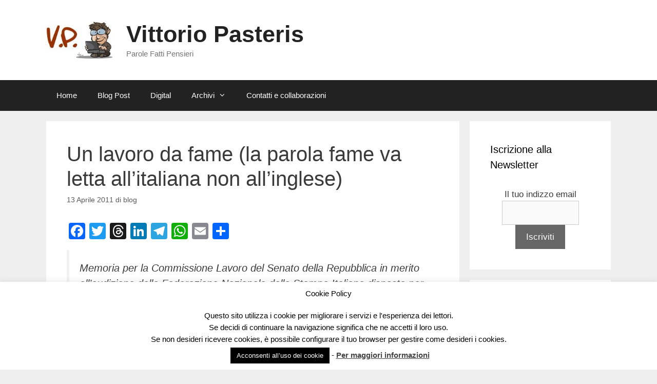

--- FILE ---
content_type: text/html; charset=UTF-8
request_url: https://www.pasteris.it/blog/2011/04/13/un-lavoro-da-fame-la-parola-fame-va-letta-allitaliana-non-allinglese/
body_size: 26914
content:
<!DOCTYPE html>
<html lang="it-IT">
<head>
	<meta charset="UTF-8">
	<title>Un lavoro da fame (la parola fame va letta all&#8217;italiana non all&#8217;inglese) &#8211; Vittorio Pasteris</title>
<meta name='robots' content='max-image-preview:large' />
<meta name="viewport" content="width=device-width, initial-scale=1"><link rel='dns-prefetch' href='//static.addtoany.com' />
<link rel="alternate" type="application/rss+xml" title="Vittorio Pasteris &raquo; Feed" href="https://www.pasteris.it/blog/feed/" />
<link rel="alternate" type="application/rss+xml" title="Vittorio Pasteris &raquo; Feed dei commenti" href="https://www.pasteris.it/blog/comments/feed/" />
<link rel="alternate" title="oEmbed (JSON)" type="application/json+oembed" href="https://www.pasteris.it/blog/wp-json/oembed/1.0/embed?url=https%3A%2F%2Fwww.pasteris.it%2Fblog%2F2011%2F04%2F13%2Fun-lavoro-da-fame-la-parola-fame-va-letta-allitaliana-non-allinglese%2F" />
<link rel="alternate" title="oEmbed (XML)" type="text/xml+oembed" href="https://www.pasteris.it/blog/wp-json/oembed/1.0/embed?url=https%3A%2F%2Fwww.pasteris.it%2Fblog%2F2011%2F04%2F13%2Fun-lavoro-da-fame-la-parola-fame-va-letta-allitaliana-non-allinglese%2F&#038;format=xml" />
<style id='wp-img-auto-sizes-contain-inline-css'>
img:is([sizes=auto i],[sizes^="auto," i]){contain-intrinsic-size:3000px 1500px}
/*# sourceURL=wp-img-auto-sizes-contain-inline-css */
</style>
<style id='wp-emoji-styles-inline-css'>

	img.wp-smiley, img.emoji {
		display: inline !important;
		border: none !important;
		box-shadow: none !important;
		height: 1em !important;
		width: 1em !important;
		margin: 0 0.07em !important;
		vertical-align: -0.1em !important;
		background: none !important;
		padding: 0 !important;
	}
/*# sourceURL=wp-emoji-styles-inline-css */
</style>
<style id='wp-block-library-inline-css'>
:root{--wp-block-synced-color:#7a00df;--wp-block-synced-color--rgb:122,0,223;--wp-bound-block-color:var(--wp-block-synced-color);--wp-editor-canvas-background:#ddd;--wp-admin-theme-color:#007cba;--wp-admin-theme-color--rgb:0,124,186;--wp-admin-theme-color-darker-10:#006ba1;--wp-admin-theme-color-darker-10--rgb:0,107,160.5;--wp-admin-theme-color-darker-20:#005a87;--wp-admin-theme-color-darker-20--rgb:0,90,135;--wp-admin-border-width-focus:2px}@media (min-resolution:192dpi){:root{--wp-admin-border-width-focus:1.5px}}.wp-element-button{cursor:pointer}:root .has-very-light-gray-background-color{background-color:#eee}:root .has-very-dark-gray-background-color{background-color:#313131}:root .has-very-light-gray-color{color:#eee}:root .has-very-dark-gray-color{color:#313131}:root .has-vivid-green-cyan-to-vivid-cyan-blue-gradient-background{background:linear-gradient(135deg,#00d084,#0693e3)}:root .has-purple-crush-gradient-background{background:linear-gradient(135deg,#34e2e4,#4721fb 50%,#ab1dfe)}:root .has-hazy-dawn-gradient-background{background:linear-gradient(135deg,#faaca8,#dad0ec)}:root .has-subdued-olive-gradient-background{background:linear-gradient(135deg,#fafae1,#67a671)}:root .has-atomic-cream-gradient-background{background:linear-gradient(135deg,#fdd79a,#004a59)}:root .has-nightshade-gradient-background{background:linear-gradient(135deg,#330968,#31cdcf)}:root .has-midnight-gradient-background{background:linear-gradient(135deg,#020381,#2874fc)}:root{--wp--preset--font-size--normal:16px;--wp--preset--font-size--huge:42px}.has-regular-font-size{font-size:1em}.has-larger-font-size{font-size:2.625em}.has-normal-font-size{font-size:var(--wp--preset--font-size--normal)}.has-huge-font-size{font-size:var(--wp--preset--font-size--huge)}.has-text-align-center{text-align:center}.has-text-align-left{text-align:left}.has-text-align-right{text-align:right}.has-fit-text{white-space:nowrap!important}#end-resizable-editor-section{display:none}.aligncenter{clear:both}.items-justified-left{justify-content:flex-start}.items-justified-center{justify-content:center}.items-justified-right{justify-content:flex-end}.items-justified-space-between{justify-content:space-between}.screen-reader-text{border:0;clip-path:inset(50%);height:1px;margin:-1px;overflow:hidden;padding:0;position:absolute;width:1px;word-wrap:normal!important}.screen-reader-text:focus{background-color:#ddd;clip-path:none;color:#444;display:block;font-size:1em;height:auto;left:5px;line-height:normal;padding:15px 23px 14px;text-decoration:none;top:5px;width:auto;z-index:100000}html :where(.has-border-color){border-style:solid}html :where([style*=border-top-color]){border-top-style:solid}html :where([style*=border-right-color]){border-right-style:solid}html :where([style*=border-bottom-color]){border-bottom-style:solid}html :where([style*=border-left-color]){border-left-style:solid}html :where([style*=border-width]){border-style:solid}html :where([style*=border-top-width]){border-top-style:solid}html :where([style*=border-right-width]){border-right-style:solid}html :where([style*=border-bottom-width]){border-bottom-style:solid}html :where([style*=border-left-width]){border-left-style:solid}html :where(img[class*=wp-image-]){height:auto;max-width:100%}:where(figure){margin:0 0 1em}html :where(.is-position-sticky){--wp-admin--admin-bar--position-offset:var(--wp-admin--admin-bar--height,0px)}@media screen and (max-width:600px){html :where(.is-position-sticky){--wp-admin--admin-bar--position-offset:0px}}

/*# sourceURL=wp-block-library-inline-css */
</style><style id='wp-block-heading-inline-css'>
h1:where(.wp-block-heading).has-background,h2:where(.wp-block-heading).has-background,h3:where(.wp-block-heading).has-background,h4:where(.wp-block-heading).has-background,h5:where(.wp-block-heading).has-background,h6:where(.wp-block-heading).has-background{padding:1.25em 2.375em}h1.has-text-align-left[style*=writing-mode]:where([style*=vertical-lr]),h1.has-text-align-right[style*=writing-mode]:where([style*=vertical-rl]),h2.has-text-align-left[style*=writing-mode]:where([style*=vertical-lr]),h2.has-text-align-right[style*=writing-mode]:where([style*=vertical-rl]),h3.has-text-align-left[style*=writing-mode]:where([style*=vertical-lr]),h3.has-text-align-right[style*=writing-mode]:where([style*=vertical-rl]),h4.has-text-align-left[style*=writing-mode]:where([style*=vertical-lr]),h4.has-text-align-right[style*=writing-mode]:where([style*=vertical-rl]),h5.has-text-align-left[style*=writing-mode]:where([style*=vertical-lr]),h5.has-text-align-right[style*=writing-mode]:where([style*=vertical-rl]),h6.has-text-align-left[style*=writing-mode]:where([style*=vertical-lr]),h6.has-text-align-right[style*=writing-mode]:where([style*=vertical-rl]){rotate:180deg}
/*# sourceURL=https://www.pasteris.it/blog/wp-includes/blocks/heading/style.min.css */
</style>
<style id='wp-block-paragraph-inline-css'>
.is-small-text{font-size:.875em}.is-regular-text{font-size:1em}.is-large-text{font-size:2.25em}.is-larger-text{font-size:3em}.has-drop-cap:not(:focus):first-letter{float:left;font-size:8.4em;font-style:normal;font-weight:100;line-height:.68;margin:.05em .1em 0 0;text-transform:uppercase}body.rtl .has-drop-cap:not(:focus):first-letter{float:none;margin-left:.1em}p.has-drop-cap.has-background{overflow:hidden}:root :where(p.has-background){padding:1.25em 2.375em}:where(p.has-text-color:not(.has-link-color)) a{color:inherit}p.has-text-align-left[style*="writing-mode:vertical-lr"],p.has-text-align-right[style*="writing-mode:vertical-rl"]{rotate:180deg}
/*# sourceURL=https://www.pasteris.it/blog/wp-includes/blocks/paragraph/style.min.css */
</style>
<style id='wp-block-social-links-inline-css'>
.wp-block-social-links{background:none;box-sizing:border-box;margin-left:0;padding-left:0;padding-right:0;text-indent:0}.wp-block-social-links .wp-social-link a,.wp-block-social-links .wp-social-link a:hover{border-bottom:0;box-shadow:none;text-decoration:none}.wp-block-social-links .wp-social-link svg{height:1em;width:1em}.wp-block-social-links .wp-social-link span:not(.screen-reader-text){font-size:.65em;margin-left:.5em;margin-right:.5em}.wp-block-social-links.has-small-icon-size{font-size:16px}.wp-block-social-links,.wp-block-social-links.has-normal-icon-size{font-size:24px}.wp-block-social-links.has-large-icon-size{font-size:36px}.wp-block-social-links.has-huge-icon-size{font-size:48px}.wp-block-social-links.aligncenter{display:flex;justify-content:center}.wp-block-social-links.alignright{justify-content:flex-end}.wp-block-social-link{border-radius:9999px;display:block}@media not (prefers-reduced-motion){.wp-block-social-link{transition:transform .1s ease}}.wp-block-social-link{height:auto}.wp-block-social-link a{align-items:center;display:flex;line-height:0}.wp-block-social-link:hover{transform:scale(1.1)}.wp-block-social-links .wp-block-social-link.wp-social-link{display:inline-block;margin:0;padding:0}.wp-block-social-links .wp-block-social-link.wp-social-link .wp-block-social-link-anchor,.wp-block-social-links .wp-block-social-link.wp-social-link .wp-block-social-link-anchor svg,.wp-block-social-links .wp-block-social-link.wp-social-link .wp-block-social-link-anchor:active,.wp-block-social-links .wp-block-social-link.wp-social-link .wp-block-social-link-anchor:hover,.wp-block-social-links .wp-block-social-link.wp-social-link .wp-block-social-link-anchor:visited{color:currentColor;fill:currentColor}:where(.wp-block-social-links:not(.is-style-logos-only)) .wp-social-link{background-color:#f0f0f0;color:#444}:where(.wp-block-social-links:not(.is-style-logos-only)) .wp-social-link-amazon{background-color:#f90;color:#fff}:where(.wp-block-social-links:not(.is-style-logos-only)) .wp-social-link-bandcamp{background-color:#1ea0c3;color:#fff}:where(.wp-block-social-links:not(.is-style-logos-only)) .wp-social-link-behance{background-color:#0757fe;color:#fff}:where(.wp-block-social-links:not(.is-style-logos-only)) .wp-social-link-bluesky{background-color:#0a7aff;color:#fff}:where(.wp-block-social-links:not(.is-style-logos-only)) .wp-social-link-codepen{background-color:#1e1f26;color:#fff}:where(.wp-block-social-links:not(.is-style-logos-only)) .wp-social-link-deviantart{background-color:#02e49b;color:#fff}:where(.wp-block-social-links:not(.is-style-logos-only)) .wp-social-link-discord{background-color:#5865f2;color:#fff}:where(.wp-block-social-links:not(.is-style-logos-only)) .wp-social-link-dribbble{background-color:#e94c89;color:#fff}:where(.wp-block-social-links:not(.is-style-logos-only)) .wp-social-link-dropbox{background-color:#4280ff;color:#fff}:where(.wp-block-social-links:not(.is-style-logos-only)) .wp-social-link-etsy{background-color:#f45800;color:#fff}:where(.wp-block-social-links:not(.is-style-logos-only)) .wp-social-link-facebook{background-color:#0866ff;color:#fff}:where(.wp-block-social-links:not(.is-style-logos-only)) .wp-social-link-fivehundredpx{background-color:#000;color:#fff}:where(.wp-block-social-links:not(.is-style-logos-only)) .wp-social-link-flickr{background-color:#0461dd;color:#fff}:where(.wp-block-social-links:not(.is-style-logos-only)) .wp-social-link-foursquare{background-color:#e65678;color:#fff}:where(.wp-block-social-links:not(.is-style-logos-only)) .wp-social-link-github{background-color:#24292d;color:#fff}:where(.wp-block-social-links:not(.is-style-logos-only)) .wp-social-link-goodreads{background-color:#eceadd;color:#382110}:where(.wp-block-social-links:not(.is-style-logos-only)) .wp-social-link-google{background-color:#ea4434;color:#fff}:where(.wp-block-social-links:not(.is-style-logos-only)) .wp-social-link-gravatar{background-color:#1d4fc4;color:#fff}:where(.wp-block-social-links:not(.is-style-logos-only)) .wp-social-link-instagram{background-color:#f00075;color:#fff}:where(.wp-block-social-links:not(.is-style-logos-only)) .wp-social-link-lastfm{background-color:#e21b24;color:#fff}:where(.wp-block-social-links:not(.is-style-logos-only)) .wp-social-link-linkedin{background-color:#0d66c2;color:#fff}:where(.wp-block-social-links:not(.is-style-logos-only)) .wp-social-link-mastodon{background-color:#3288d4;color:#fff}:where(.wp-block-social-links:not(.is-style-logos-only)) .wp-social-link-medium{background-color:#000;color:#fff}:where(.wp-block-social-links:not(.is-style-logos-only)) .wp-social-link-meetup{background-color:#f6405f;color:#fff}:where(.wp-block-social-links:not(.is-style-logos-only)) .wp-social-link-patreon{background-color:#000;color:#fff}:where(.wp-block-social-links:not(.is-style-logos-only)) .wp-social-link-pinterest{background-color:#e60122;color:#fff}:where(.wp-block-social-links:not(.is-style-logos-only)) .wp-social-link-pocket{background-color:#ef4155;color:#fff}:where(.wp-block-social-links:not(.is-style-logos-only)) .wp-social-link-reddit{background-color:#ff4500;color:#fff}:where(.wp-block-social-links:not(.is-style-logos-only)) .wp-social-link-skype{background-color:#0478d7;color:#fff}:where(.wp-block-social-links:not(.is-style-logos-only)) .wp-social-link-snapchat{background-color:#fefc00;color:#fff;stroke:#000}:where(.wp-block-social-links:not(.is-style-logos-only)) .wp-social-link-soundcloud{background-color:#ff5600;color:#fff}:where(.wp-block-social-links:not(.is-style-logos-only)) .wp-social-link-spotify{background-color:#1bd760;color:#fff}:where(.wp-block-social-links:not(.is-style-logos-only)) .wp-social-link-telegram{background-color:#2aabee;color:#fff}:where(.wp-block-social-links:not(.is-style-logos-only)) .wp-social-link-threads{background-color:#000;color:#fff}:where(.wp-block-social-links:not(.is-style-logos-only)) .wp-social-link-tiktok{background-color:#000;color:#fff}:where(.wp-block-social-links:not(.is-style-logos-only)) .wp-social-link-tumblr{background-color:#011835;color:#fff}:where(.wp-block-social-links:not(.is-style-logos-only)) .wp-social-link-twitch{background-color:#6440a4;color:#fff}:where(.wp-block-social-links:not(.is-style-logos-only)) .wp-social-link-twitter{background-color:#1da1f2;color:#fff}:where(.wp-block-social-links:not(.is-style-logos-only)) .wp-social-link-vimeo{background-color:#1eb7ea;color:#fff}:where(.wp-block-social-links:not(.is-style-logos-only)) .wp-social-link-vk{background-color:#4680c2;color:#fff}:where(.wp-block-social-links:not(.is-style-logos-only)) .wp-social-link-wordpress{background-color:#3499cd;color:#fff}:where(.wp-block-social-links:not(.is-style-logos-only)) .wp-social-link-whatsapp{background-color:#25d366;color:#fff}:where(.wp-block-social-links:not(.is-style-logos-only)) .wp-social-link-x{background-color:#000;color:#fff}:where(.wp-block-social-links:not(.is-style-logos-only)) .wp-social-link-yelp{background-color:#d32422;color:#fff}:where(.wp-block-social-links:not(.is-style-logos-only)) .wp-social-link-youtube{background-color:red;color:#fff}:where(.wp-block-social-links.is-style-logos-only) .wp-social-link{background:none}:where(.wp-block-social-links.is-style-logos-only) .wp-social-link svg{height:1.25em;width:1.25em}:where(.wp-block-social-links.is-style-logos-only) .wp-social-link-amazon{color:#f90}:where(.wp-block-social-links.is-style-logos-only) .wp-social-link-bandcamp{color:#1ea0c3}:where(.wp-block-social-links.is-style-logos-only) .wp-social-link-behance{color:#0757fe}:where(.wp-block-social-links.is-style-logos-only) .wp-social-link-bluesky{color:#0a7aff}:where(.wp-block-social-links.is-style-logos-only) .wp-social-link-codepen{color:#1e1f26}:where(.wp-block-social-links.is-style-logos-only) .wp-social-link-deviantart{color:#02e49b}:where(.wp-block-social-links.is-style-logos-only) .wp-social-link-discord{color:#5865f2}:where(.wp-block-social-links.is-style-logos-only) .wp-social-link-dribbble{color:#e94c89}:where(.wp-block-social-links.is-style-logos-only) .wp-social-link-dropbox{color:#4280ff}:where(.wp-block-social-links.is-style-logos-only) .wp-social-link-etsy{color:#f45800}:where(.wp-block-social-links.is-style-logos-only) .wp-social-link-facebook{color:#0866ff}:where(.wp-block-social-links.is-style-logos-only) .wp-social-link-fivehundredpx{color:#000}:where(.wp-block-social-links.is-style-logos-only) .wp-social-link-flickr{color:#0461dd}:where(.wp-block-social-links.is-style-logos-only) .wp-social-link-foursquare{color:#e65678}:where(.wp-block-social-links.is-style-logos-only) .wp-social-link-github{color:#24292d}:where(.wp-block-social-links.is-style-logos-only) .wp-social-link-goodreads{color:#382110}:where(.wp-block-social-links.is-style-logos-only) .wp-social-link-google{color:#ea4434}:where(.wp-block-social-links.is-style-logos-only) .wp-social-link-gravatar{color:#1d4fc4}:where(.wp-block-social-links.is-style-logos-only) .wp-social-link-instagram{color:#f00075}:where(.wp-block-social-links.is-style-logos-only) .wp-social-link-lastfm{color:#e21b24}:where(.wp-block-social-links.is-style-logos-only) .wp-social-link-linkedin{color:#0d66c2}:where(.wp-block-social-links.is-style-logos-only) .wp-social-link-mastodon{color:#3288d4}:where(.wp-block-social-links.is-style-logos-only) .wp-social-link-medium{color:#000}:where(.wp-block-social-links.is-style-logos-only) .wp-social-link-meetup{color:#f6405f}:where(.wp-block-social-links.is-style-logos-only) .wp-social-link-patreon{color:#000}:where(.wp-block-social-links.is-style-logos-only) .wp-social-link-pinterest{color:#e60122}:where(.wp-block-social-links.is-style-logos-only) .wp-social-link-pocket{color:#ef4155}:where(.wp-block-social-links.is-style-logos-only) .wp-social-link-reddit{color:#ff4500}:where(.wp-block-social-links.is-style-logos-only) .wp-social-link-skype{color:#0478d7}:where(.wp-block-social-links.is-style-logos-only) .wp-social-link-snapchat{color:#fff;stroke:#000}:where(.wp-block-social-links.is-style-logos-only) .wp-social-link-soundcloud{color:#ff5600}:where(.wp-block-social-links.is-style-logos-only) .wp-social-link-spotify{color:#1bd760}:where(.wp-block-social-links.is-style-logos-only) .wp-social-link-telegram{color:#2aabee}:where(.wp-block-social-links.is-style-logos-only) .wp-social-link-threads{color:#000}:where(.wp-block-social-links.is-style-logos-only) .wp-social-link-tiktok{color:#000}:where(.wp-block-social-links.is-style-logos-only) .wp-social-link-tumblr{color:#011835}:where(.wp-block-social-links.is-style-logos-only) .wp-social-link-twitch{color:#6440a4}:where(.wp-block-social-links.is-style-logos-only) .wp-social-link-twitter{color:#1da1f2}:where(.wp-block-social-links.is-style-logos-only) .wp-social-link-vimeo{color:#1eb7ea}:where(.wp-block-social-links.is-style-logos-only) .wp-social-link-vk{color:#4680c2}:where(.wp-block-social-links.is-style-logos-only) .wp-social-link-whatsapp{color:#25d366}:where(.wp-block-social-links.is-style-logos-only) .wp-social-link-wordpress{color:#3499cd}:where(.wp-block-social-links.is-style-logos-only) .wp-social-link-x{color:#000}:where(.wp-block-social-links.is-style-logos-only) .wp-social-link-yelp{color:#d32422}:where(.wp-block-social-links.is-style-logos-only) .wp-social-link-youtube{color:red}.wp-block-social-links.is-style-pill-shape .wp-social-link{width:auto}:root :where(.wp-block-social-links .wp-social-link a){padding:.25em}:root :where(.wp-block-social-links.is-style-logos-only .wp-social-link a){padding:0}:root :where(.wp-block-social-links.is-style-pill-shape .wp-social-link a){padding-left:.6666666667em;padding-right:.6666666667em}.wp-block-social-links:not(.has-icon-color):not(.has-icon-background-color) .wp-social-link-snapchat .wp-block-social-link-label{color:#000}
/*# sourceURL=https://www.pasteris.it/blog/wp-includes/blocks/social-links/style.min.css */
</style>
<style id='global-styles-inline-css'>
:root{--wp--preset--aspect-ratio--square: 1;--wp--preset--aspect-ratio--4-3: 4/3;--wp--preset--aspect-ratio--3-4: 3/4;--wp--preset--aspect-ratio--3-2: 3/2;--wp--preset--aspect-ratio--2-3: 2/3;--wp--preset--aspect-ratio--16-9: 16/9;--wp--preset--aspect-ratio--9-16: 9/16;--wp--preset--color--black: #000000;--wp--preset--color--cyan-bluish-gray: #abb8c3;--wp--preset--color--white: #ffffff;--wp--preset--color--pale-pink: #f78da7;--wp--preset--color--vivid-red: #cf2e2e;--wp--preset--color--luminous-vivid-orange: #ff6900;--wp--preset--color--luminous-vivid-amber: #fcb900;--wp--preset--color--light-green-cyan: #7bdcb5;--wp--preset--color--vivid-green-cyan: #00d084;--wp--preset--color--pale-cyan-blue: #8ed1fc;--wp--preset--color--vivid-cyan-blue: #0693e3;--wp--preset--color--vivid-purple: #9b51e0;--wp--preset--color--contrast: var(--contrast);--wp--preset--color--contrast-2: var(--contrast-2);--wp--preset--color--contrast-3: var(--contrast-3);--wp--preset--color--base: var(--base);--wp--preset--color--base-2: var(--base-2);--wp--preset--color--base-3: var(--base-3);--wp--preset--color--accent: var(--accent);--wp--preset--gradient--vivid-cyan-blue-to-vivid-purple: linear-gradient(135deg,rgb(6,147,227) 0%,rgb(155,81,224) 100%);--wp--preset--gradient--light-green-cyan-to-vivid-green-cyan: linear-gradient(135deg,rgb(122,220,180) 0%,rgb(0,208,130) 100%);--wp--preset--gradient--luminous-vivid-amber-to-luminous-vivid-orange: linear-gradient(135deg,rgb(252,185,0) 0%,rgb(255,105,0) 100%);--wp--preset--gradient--luminous-vivid-orange-to-vivid-red: linear-gradient(135deg,rgb(255,105,0) 0%,rgb(207,46,46) 100%);--wp--preset--gradient--very-light-gray-to-cyan-bluish-gray: linear-gradient(135deg,rgb(238,238,238) 0%,rgb(169,184,195) 100%);--wp--preset--gradient--cool-to-warm-spectrum: linear-gradient(135deg,rgb(74,234,220) 0%,rgb(151,120,209) 20%,rgb(207,42,186) 40%,rgb(238,44,130) 60%,rgb(251,105,98) 80%,rgb(254,248,76) 100%);--wp--preset--gradient--blush-light-purple: linear-gradient(135deg,rgb(255,206,236) 0%,rgb(152,150,240) 100%);--wp--preset--gradient--blush-bordeaux: linear-gradient(135deg,rgb(254,205,165) 0%,rgb(254,45,45) 50%,rgb(107,0,62) 100%);--wp--preset--gradient--luminous-dusk: linear-gradient(135deg,rgb(255,203,112) 0%,rgb(199,81,192) 50%,rgb(65,88,208) 100%);--wp--preset--gradient--pale-ocean: linear-gradient(135deg,rgb(255,245,203) 0%,rgb(182,227,212) 50%,rgb(51,167,181) 100%);--wp--preset--gradient--electric-grass: linear-gradient(135deg,rgb(202,248,128) 0%,rgb(113,206,126) 100%);--wp--preset--gradient--midnight: linear-gradient(135deg,rgb(2,3,129) 0%,rgb(40,116,252) 100%);--wp--preset--font-size--small: 13px;--wp--preset--font-size--medium: 20px;--wp--preset--font-size--large: 36px;--wp--preset--font-size--x-large: 42px;--wp--preset--spacing--20: 0.44rem;--wp--preset--spacing--30: 0.67rem;--wp--preset--spacing--40: 1rem;--wp--preset--spacing--50: 1.5rem;--wp--preset--spacing--60: 2.25rem;--wp--preset--spacing--70: 3.38rem;--wp--preset--spacing--80: 5.06rem;--wp--preset--shadow--natural: 6px 6px 9px rgba(0, 0, 0, 0.2);--wp--preset--shadow--deep: 12px 12px 50px rgba(0, 0, 0, 0.4);--wp--preset--shadow--sharp: 6px 6px 0px rgba(0, 0, 0, 0.2);--wp--preset--shadow--outlined: 6px 6px 0px -3px rgb(255, 255, 255), 6px 6px rgb(0, 0, 0);--wp--preset--shadow--crisp: 6px 6px 0px rgb(0, 0, 0);}:where(.is-layout-flex){gap: 0.5em;}:where(.is-layout-grid){gap: 0.5em;}body .is-layout-flex{display: flex;}.is-layout-flex{flex-wrap: wrap;align-items: center;}.is-layout-flex > :is(*, div){margin: 0;}body .is-layout-grid{display: grid;}.is-layout-grid > :is(*, div){margin: 0;}:where(.wp-block-columns.is-layout-flex){gap: 2em;}:where(.wp-block-columns.is-layout-grid){gap: 2em;}:where(.wp-block-post-template.is-layout-flex){gap: 1.25em;}:where(.wp-block-post-template.is-layout-grid){gap: 1.25em;}.has-black-color{color: var(--wp--preset--color--black) !important;}.has-cyan-bluish-gray-color{color: var(--wp--preset--color--cyan-bluish-gray) !important;}.has-white-color{color: var(--wp--preset--color--white) !important;}.has-pale-pink-color{color: var(--wp--preset--color--pale-pink) !important;}.has-vivid-red-color{color: var(--wp--preset--color--vivid-red) !important;}.has-luminous-vivid-orange-color{color: var(--wp--preset--color--luminous-vivid-orange) !important;}.has-luminous-vivid-amber-color{color: var(--wp--preset--color--luminous-vivid-amber) !important;}.has-light-green-cyan-color{color: var(--wp--preset--color--light-green-cyan) !important;}.has-vivid-green-cyan-color{color: var(--wp--preset--color--vivid-green-cyan) !important;}.has-pale-cyan-blue-color{color: var(--wp--preset--color--pale-cyan-blue) !important;}.has-vivid-cyan-blue-color{color: var(--wp--preset--color--vivid-cyan-blue) !important;}.has-vivid-purple-color{color: var(--wp--preset--color--vivid-purple) !important;}.has-black-background-color{background-color: var(--wp--preset--color--black) !important;}.has-cyan-bluish-gray-background-color{background-color: var(--wp--preset--color--cyan-bluish-gray) !important;}.has-white-background-color{background-color: var(--wp--preset--color--white) !important;}.has-pale-pink-background-color{background-color: var(--wp--preset--color--pale-pink) !important;}.has-vivid-red-background-color{background-color: var(--wp--preset--color--vivid-red) !important;}.has-luminous-vivid-orange-background-color{background-color: var(--wp--preset--color--luminous-vivid-orange) !important;}.has-luminous-vivid-amber-background-color{background-color: var(--wp--preset--color--luminous-vivid-amber) !important;}.has-light-green-cyan-background-color{background-color: var(--wp--preset--color--light-green-cyan) !important;}.has-vivid-green-cyan-background-color{background-color: var(--wp--preset--color--vivid-green-cyan) !important;}.has-pale-cyan-blue-background-color{background-color: var(--wp--preset--color--pale-cyan-blue) !important;}.has-vivid-cyan-blue-background-color{background-color: var(--wp--preset--color--vivid-cyan-blue) !important;}.has-vivid-purple-background-color{background-color: var(--wp--preset--color--vivid-purple) !important;}.has-black-border-color{border-color: var(--wp--preset--color--black) !important;}.has-cyan-bluish-gray-border-color{border-color: var(--wp--preset--color--cyan-bluish-gray) !important;}.has-white-border-color{border-color: var(--wp--preset--color--white) !important;}.has-pale-pink-border-color{border-color: var(--wp--preset--color--pale-pink) !important;}.has-vivid-red-border-color{border-color: var(--wp--preset--color--vivid-red) !important;}.has-luminous-vivid-orange-border-color{border-color: var(--wp--preset--color--luminous-vivid-orange) !important;}.has-luminous-vivid-amber-border-color{border-color: var(--wp--preset--color--luminous-vivid-amber) !important;}.has-light-green-cyan-border-color{border-color: var(--wp--preset--color--light-green-cyan) !important;}.has-vivid-green-cyan-border-color{border-color: var(--wp--preset--color--vivid-green-cyan) !important;}.has-pale-cyan-blue-border-color{border-color: var(--wp--preset--color--pale-cyan-blue) !important;}.has-vivid-cyan-blue-border-color{border-color: var(--wp--preset--color--vivid-cyan-blue) !important;}.has-vivid-purple-border-color{border-color: var(--wp--preset--color--vivid-purple) !important;}.has-vivid-cyan-blue-to-vivid-purple-gradient-background{background: var(--wp--preset--gradient--vivid-cyan-blue-to-vivid-purple) !important;}.has-light-green-cyan-to-vivid-green-cyan-gradient-background{background: var(--wp--preset--gradient--light-green-cyan-to-vivid-green-cyan) !important;}.has-luminous-vivid-amber-to-luminous-vivid-orange-gradient-background{background: var(--wp--preset--gradient--luminous-vivid-amber-to-luminous-vivid-orange) !important;}.has-luminous-vivid-orange-to-vivid-red-gradient-background{background: var(--wp--preset--gradient--luminous-vivid-orange-to-vivid-red) !important;}.has-very-light-gray-to-cyan-bluish-gray-gradient-background{background: var(--wp--preset--gradient--very-light-gray-to-cyan-bluish-gray) !important;}.has-cool-to-warm-spectrum-gradient-background{background: var(--wp--preset--gradient--cool-to-warm-spectrum) !important;}.has-blush-light-purple-gradient-background{background: var(--wp--preset--gradient--blush-light-purple) !important;}.has-blush-bordeaux-gradient-background{background: var(--wp--preset--gradient--blush-bordeaux) !important;}.has-luminous-dusk-gradient-background{background: var(--wp--preset--gradient--luminous-dusk) !important;}.has-pale-ocean-gradient-background{background: var(--wp--preset--gradient--pale-ocean) !important;}.has-electric-grass-gradient-background{background: var(--wp--preset--gradient--electric-grass) !important;}.has-midnight-gradient-background{background: var(--wp--preset--gradient--midnight) !important;}.has-small-font-size{font-size: var(--wp--preset--font-size--small) !important;}.has-medium-font-size{font-size: var(--wp--preset--font-size--medium) !important;}.has-large-font-size{font-size: var(--wp--preset--font-size--large) !important;}.has-x-large-font-size{font-size: var(--wp--preset--font-size--x-large) !important;}
/*# sourceURL=global-styles-inline-css */
</style>

<style id='classic-theme-styles-inline-css'>
/*! This file is auto-generated */
.wp-block-button__link{color:#fff;background-color:#32373c;border-radius:9999px;box-shadow:none;text-decoration:none;padding:calc(.667em + 2px) calc(1.333em + 2px);font-size:1.125em}.wp-block-file__button{background:#32373c;color:#fff;text-decoration:none}
/*# sourceURL=/wp-includes/css/classic-themes.min.css */
</style>
<link rel='stylesheet' id='cookie-law-info-css' href='https://www.pasteris.it/blog/wp-content/plugins/cookie-law-info/legacy/public/css/cookie-law-info-public.css?ver=3.3.8' media='all' />
<link rel='stylesheet' id='cookie-law-info-gdpr-css' href='https://www.pasteris.it/blog/wp-content/plugins/cookie-law-info/legacy/public/css/cookie-law-info-gdpr.css?ver=3.3.8' media='all' />
<link rel='stylesheet' id='generate-style-grid-css' href='https://www.pasteris.it/blog/wp-content/themes/generatepress/assets/css/unsemantic-grid.min.css?ver=3.6.1' media='all' />
<link rel='stylesheet' id='generate-style-css' href='https://www.pasteris.it/blog/wp-content/themes/generatepress/assets/css/style.min.css?ver=3.6.1' media='all' />
<style id='generate-style-inline-css'>
body{background-color:#efefef;color:#3a3a3a;}a{color:#1e73be;}a:hover, a:focus, a:active{color:#000000;}body .grid-container{max-width:1100px;}.wp-block-group__inner-container{max-width:1100px;margin-left:auto;margin-right:auto;}.site-header .header-image{width:130px;}.generate-back-to-top{font-size:20px;border-radius:3px;position:fixed;bottom:30px;right:30px;line-height:40px;width:40px;text-align:center;z-index:10;transition:opacity 300ms ease-in-out;opacity:0.1;transform:translateY(1000px);}.generate-back-to-top__show{opacity:1;transform:translateY(0);}:root{--contrast:#222222;--contrast-2:#575760;--contrast-3:#b2b2be;--base:#f0f0f0;--base-2:#f7f8f9;--base-3:#ffffff;--accent:#1e73be;}:root .has-contrast-color{color:var(--contrast);}:root .has-contrast-background-color{background-color:var(--contrast);}:root .has-contrast-2-color{color:var(--contrast-2);}:root .has-contrast-2-background-color{background-color:var(--contrast-2);}:root .has-contrast-3-color{color:var(--contrast-3);}:root .has-contrast-3-background-color{background-color:var(--contrast-3);}:root .has-base-color{color:var(--base);}:root .has-base-background-color{background-color:var(--base);}:root .has-base-2-color{color:var(--base-2);}:root .has-base-2-background-color{background-color:var(--base-2);}:root .has-base-3-color{color:var(--base-3);}:root .has-base-3-background-color{background-color:var(--base-3);}:root .has-accent-color{color:var(--accent);}:root .has-accent-background-color{background-color:var(--accent);}body, button, input, select, textarea{font-family:Arial, Helvetica, sans-serif;}body{line-height:1.5;}.entry-content > [class*="wp-block-"]:not(:last-child):not(.wp-block-heading){margin-bottom:1.5em;}.main-title{font-size:45px;}.main-navigation .main-nav ul ul li a{font-size:14px;}.sidebar .widget, .footer-widgets .widget{font-size:17px;}h1{font-family:Arial, Helvetica, sans-serif;font-weight:300;font-size:40px;}h2{font-family:Arial, Helvetica, sans-serif;font-weight:300;font-size:30px;}h3{font-family:Arial, Helvetica, sans-serif;font-size:20px;}h4{font-size:inherit;}h5{font-size:inherit;}@media (max-width:768px){.main-title{font-size:30px;}h1{font-size:30px;}h2{font-size:25px;}}.top-bar{background-color:#636363;color:#ffffff;}.top-bar a{color:#ffffff;}.top-bar a:hover{color:#303030;}.site-header{background-color:#ffffff;color:#3a3a3a;}.site-header a{color:#3a3a3a;}.main-title a,.main-title a:hover{color:#222222;}.site-description{color:#757575;}.main-navigation,.main-navigation ul ul{background-color:#222222;}.main-navigation .main-nav ul li a, .main-navigation .menu-toggle, .main-navigation .menu-bar-items{color:#ffffff;}.main-navigation .main-nav ul li:not([class*="current-menu-"]):hover > a, .main-navigation .main-nav ul li:not([class*="current-menu-"]):focus > a, .main-navigation .main-nav ul li.sfHover:not([class*="current-menu-"]) > a, .main-navigation .menu-bar-item:hover > a, .main-navigation .menu-bar-item.sfHover > a{color:#ffffff;background-color:#3f3f3f;}button.menu-toggle:hover,button.menu-toggle:focus,.main-navigation .mobile-bar-items a,.main-navigation .mobile-bar-items a:hover,.main-navigation .mobile-bar-items a:focus{color:#ffffff;}.main-navigation .main-nav ul li[class*="current-menu-"] > a{color:#ffffff;background-color:#3f3f3f;}.navigation-search input[type="search"],.navigation-search input[type="search"]:active, .navigation-search input[type="search"]:focus, .main-navigation .main-nav ul li.search-item.active > a, .main-navigation .menu-bar-items .search-item.active > a{color:#ffffff;background-color:#3f3f3f;}.main-navigation ul ul{background-color:#3f3f3f;}.main-navigation .main-nav ul ul li a{color:#ffffff;}.main-navigation .main-nav ul ul li:not([class*="current-menu-"]):hover > a,.main-navigation .main-nav ul ul li:not([class*="current-menu-"]):focus > a, .main-navigation .main-nav ul ul li.sfHover:not([class*="current-menu-"]) > a{color:#ffffff;background-color:#4f4f4f;}.main-navigation .main-nav ul ul li[class*="current-menu-"] > a{color:#ffffff;background-color:#4f4f4f;}.separate-containers .inside-article, .separate-containers .comments-area, .separate-containers .page-header, .one-container .container, .separate-containers .paging-navigation, .inside-page-header{background-color:#ffffff;}.entry-meta{color:#595959;}.entry-meta a{color:#595959;}.entry-meta a:hover{color:#1e73be;}.sidebar .widget{background-color:#ffffff;}.sidebar .widget .widget-title{color:#000000;}.footer-widgets{background-color:#ffffff;}.footer-widgets .widget-title{color:#000000;}.site-info{color:#ffffff;background-color:#222222;}.site-info a{color:#ffffff;}.site-info a:hover{color:#606060;}.footer-bar .widget_nav_menu .current-menu-item a{color:#606060;}input[type="text"],input[type="email"],input[type="url"],input[type="password"],input[type="search"],input[type="tel"],input[type="number"],textarea,select{color:#666666;background-color:#fafafa;border-color:#cccccc;}input[type="text"]:focus,input[type="email"]:focus,input[type="url"]:focus,input[type="password"]:focus,input[type="search"]:focus,input[type="tel"]:focus,input[type="number"]:focus,textarea:focus,select:focus{color:#666666;background-color:#ffffff;border-color:#bfbfbf;}button,html input[type="button"],input[type="reset"],input[type="submit"],a.button,a.wp-block-button__link:not(.has-background){color:#ffffff;background-color:#666666;}button:hover,html input[type="button"]:hover,input[type="reset"]:hover,input[type="submit"]:hover,a.button:hover,button:focus,html input[type="button"]:focus,input[type="reset"]:focus,input[type="submit"]:focus,a.button:focus,a.wp-block-button__link:not(.has-background):active,a.wp-block-button__link:not(.has-background):focus,a.wp-block-button__link:not(.has-background):hover{color:#ffffff;background-color:#3f3f3f;}a.generate-back-to-top{background-color:rgba( 0,0,0,0.4 );color:#ffffff;}a.generate-back-to-top:hover,a.generate-back-to-top:focus{background-color:rgba( 0,0,0,0.6 );color:#ffffff;}:root{--gp-search-modal-bg-color:var(--base-3);--gp-search-modal-text-color:var(--contrast);--gp-search-modal-overlay-bg-color:rgba(0,0,0,0.2);}@media (max-width:768px){.main-navigation .menu-bar-item:hover > a, .main-navigation .menu-bar-item.sfHover > a{background:none;color:#ffffff;}}.inside-top-bar{padding:10px;}.inside-header{padding:40px;}.site-main .wp-block-group__inner-container{padding:40px;}.entry-content .alignwide, body:not(.no-sidebar) .entry-content .alignfull{margin-left:-40px;width:calc(100% + 80px);max-width:calc(100% + 80px);}.rtl .menu-item-has-children .dropdown-menu-toggle{padding-left:20px;}.rtl .main-navigation .main-nav ul li.menu-item-has-children > a{padding-right:20px;}.site-info{padding:20px;}@media (max-width:768px){.separate-containers .inside-article, .separate-containers .comments-area, .separate-containers .page-header, .separate-containers .paging-navigation, .one-container .site-content, .inside-page-header{padding:30px;}.site-main .wp-block-group__inner-container{padding:30px;}.site-info{padding-right:10px;padding-left:10px;}.entry-content .alignwide, body:not(.no-sidebar) .entry-content .alignfull{margin-left:-30px;width:calc(100% + 60px);max-width:calc(100% + 60px);}}.one-container .sidebar .widget{padding:0px;}/* End cached CSS */@media (max-width:768px){.main-navigation .menu-toggle,.main-navigation .mobile-bar-items,.sidebar-nav-mobile:not(#sticky-placeholder){display:block;}.main-navigation ul,.gen-sidebar-nav{display:none;}[class*="nav-float-"] .site-header .inside-header > *{float:none;clear:both;}}
/*# sourceURL=generate-style-inline-css */
</style>
<link rel='stylesheet' id='generate-mobile-style-css' href='https://www.pasteris.it/blog/wp-content/themes/generatepress/assets/css/mobile.min.css?ver=3.6.1' media='all' />
<link rel='stylesheet' id='generate-font-icons-css' href='https://www.pasteris.it/blog/wp-content/themes/generatepress/assets/css/components/font-icons.min.css?ver=3.6.1' media='all' />
<link rel='stylesheet' id='wpzoom-social-icons-socicon-css' href='https://www.pasteris.it/blog/wp-content/plugins/social-icons-widget-by-wpzoom/assets/css/wpzoom-socicon.css?ver=1765319237' media='all' />
<link rel='stylesheet' id='wpzoom-social-icons-genericons-css' href='https://www.pasteris.it/blog/wp-content/plugins/social-icons-widget-by-wpzoom/assets/css/genericons.css?ver=1765319237' media='all' />
<link rel='stylesheet' id='wpzoom-social-icons-academicons-css' href='https://www.pasteris.it/blog/wp-content/plugins/social-icons-widget-by-wpzoom/assets/css/academicons.min.css?ver=1765319237' media='all' />
<link rel='stylesheet' id='wpzoom-social-icons-font-awesome-3-css' href='https://www.pasteris.it/blog/wp-content/plugins/social-icons-widget-by-wpzoom/assets/css/font-awesome-3.min.css?ver=1765319237' media='all' />
<link rel='stylesheet' id='dashicons-css' href='https://www.pasteris.it/blog/wp-includes/css/dashicons.min.css?ver=6.9' media='all' />
<link rel='stylesheet' id='wpzoom-social-icons-styles-css' href='https://www.pasteris.it/blog/wp-content/plugins/social-icons-widget-by-wpzoom/assets/css/wpzoom-social-icons-styles.css?ver=1765319237' media='all' />
<link rel='stylesheet' id='addtoany-css' href='https://www.pasteris.it/blog/wp-content/plugins/add-to-any/addtoany.min.css?ver=1.16' media='all' />
<link rel='preload' as='font'  id='wpzoom-social-icons-font-academicons-woff2-css' href='https://www.pasteris.it/blog/wp-content/plugins/social-icons-widget-by-wpzoom/assets/font/academicons.woff2?v=1.9.2' type='font/woff2' crossorigin />
<link rel='preload' as='font'  id='wpzoom-social-icons-font-fontawesome-3-woff2-css' href='https://www.pasteris.it/blog/wp-content/plugins/social-icons-widget-by-wpzoom/assets/font/fontawesome-webfont.woff2?v=4.7.0' type='font/woff2' crossorigin />
<link rel='preload' as='font'  id='wpzoom-social-icons-font-genericons-woff-css' href='https://www.pasteris.it/blog/wp-content/plugins/social-icons-widget-by-wpzoom/assets/font/Genericons.woff' type='font/woff' crossorigin />
<link rel='preload' as='font'  id='wpzoom-social-icons-font-socicon-woff2-css' href='https://www.pasteris.it/blog/wp-content/plugins/social-icons-widget-by-wpzoom/assets/font/socicon.woff2?v=4.5.3' type='font/woff2' crossorigin />
<script src="https://www.pasteris.it/blog/wp-includes/js/jquery/jquery.min.js?ver=3.7.1" id="jquery-core-js"></script>
<script src="https://www.pasteris.it/blog/wp-includes/js/jquery/jquery-migrate.min.js?ver=3.4.1" id="jquery-migrate-js"></script>
<script id="live-blogging-js-extra">
var live_blogging = {"ajaxurl":"https://www.pasteris.it/blog/wp-admin/admin-ajax.php","update_effect":"top"};
//# sourceURL=live-blogging-js-extra
</script>
<script src="https://www.pasteris.it/blog/wp-content/plugins/live-blogging/live-blogging.js?ver=6.9" id="live-blogging-js"></script>
<script id="addtoany-core-js-before">
window.a2a_config=window.a2a_config||{};a2a_config.callbacks=[];a2a_config.overlays=[];a2a_config.templates={};a2a_localize = {
	Share: "Condividi",
	Save: "Salva",
	Subscribe: "Abbonati",
	Email: "Email",
	Bookmark: "Segnalibro",
	ShowAll: "espandi",
	ShowLess: "comprimi",
	FindServices: "Trova servizi",
	FindAnyServiceToAddTo: "Trova subito un servizio da aggiungere",
	PoweredBy: "Powered by",
	ShareViaEmail: "Condividi via email",
	SubscribeViaEmail: "Iscriviti via email",
	BookmarkInYourBrowser: "Aggiungi ai segnalibri",
	BookmarkInstructions: "Premi Ctrl+D o \u2318+D per mettere questa pagina nei preferiti",
	AddToYourFavorites: "Aggiungi ai favoriti",
	SendFromWebOrProgram: "Invia da qualsiasi indirizzo email o programma di posta elettronica",
	EmailProgram: "Programma di posta elettronica",
	More: "Di più&#8230;",
	ThanksForSharing: "Grazie per la condivisione!",
	ThanksForFollowing: "Thanks for following!"
};

a2a_config.callbacks.push({ready:function(){document.querySelectorAll(".a2a_s_undefined").forEach(function(emptyIcon){emptyIcon.parentElement.style.display="none";})}});

//# sourceURL=addtoany-core-js-before
</script>
<script defer src="https://static.addtoany.com/menu/page.js" id="addtoany-core-js"></script>
<script defer src="https://www.pasteris.it/blog/wp-content/plugins/add-to-any/addtoany.min.js?ver=1.1" id="addtoany-jquery-js"></script>
<script id="cookie-law-info-js-extra">
var Cli_Data = {"nn_cookie_ids":[],"cookielist":[],"non_necessary_cookies":[],"ccpaEnabled":"","ccpaRegionBased":"","ccpaBarEnabled":"","strictlyEnabled":["necessary","obligatoire"],"ccpaType":"gdpr","js_blocking":"","custom_integration":"","triggerDomRefresh":"","secure_cookies":""};
var cli_cookiebar_settings = {"animate_speed_hide":"500","animate_speed_show":"500","background":"#fff","border":"#444","border_on":"","button_1_button_colour":"#000","button_1_button_hover":"#000000","button_1_link_colour":"#fff","button_1_as_button":"1","button_1_new_win":"","button_2_button_colour":"#333","button_2_button_hover":"#292929","button_2_link_colour":"#444","button_2_as_button":"","button_2_hidebar":"","button_3_button_colour":"#000","button_3_button_hover":"#000000","button_3_link_colour":"#fff","button_3_as_button":"1","button_3_new_win":"","button_4_button_colour":"#000","button_4_button_hover":"#000000","button_4_link_colour":"#fff","button_4_as_button":"1","button_7_button_colour":"#61a229","button_7_button_hover":"#4e8221","button_7_link_colour":"#fff","button_7_as_button":"1","button_7_new_win":"","font_family":"inherit","header_fix":"","notify_animate_hide":"","notify_animate_show":"","notify_div_id":"#cookie-law-info-bar","notify_position_horizontal":"right","notify_position_vertical":"bottom","scroll_close":"1","scroll_close_reload":"","accept_close_reload":"","reject_close_reload":"","showagain_tab":"","showagain_background":"#fff","showagain_border":"#000","showagain_div_id":"#cookie-law-info-again","showagain_x_position":"100px","text":"#000","show_once_yn":"1","show_once":"10000","logging_on":"","as_popup":"","popup_overlay":"1","bar_heading_text":"Cookie Policy","cookie_bar_as":"banner","popup_showagain_position":"bottom-right","widget_position":"left"};
var log_object = {"ajax_url":"https://www.pasteris.it/blog/wp-admin/admin-ajax.php"};
//# sourceURL=cookie-law-info-js-extra
</script>
<script src="https://www.pasteris.it/blog/wp-content/plugins/cookie-law-info/legacy/public/js/cookie-law-info-public.js?ver=3.3.8" id="cookie-law-info-js"></script>
<link rel="https://api.w.org/" href="https://www.pasteris.it/blog/wp-json/" /><link rel="alternate" title="JSON" type="application/json" href="https://www.pasteris.it/blog/wp-json/wp/v2/posts/25534" /><link rel="EditURI" type="application/rsd+xml" title="RSD" href="https://www.pasteris.it/blog/xmlrpc.php?rsd" />
<meta name="generator" content="WordPress 6.9" />
<link rel="canonical" href="https://www.pasteris.it/blog/2011/04/13/un-lavoro-da-fame-la-parola-fame-va-letta-allitaliana-non-allinglese/" />
<link rel='shortlink' href='https://www.pasteris.it/blog/?p=25534' />
<link rel="me" href="https://mastodon.uno/@vpast"/>
<link rel="icon" href="https://www.pasteris.it/blog/wp-content/uploads/2022/05/cropped-facico-header-32x32.jpg" sizes="32x32" />
<link rel="icon" href="https://www.pasteris.it/blog/wp-content/uploads/2022/05/cropped-facico-header-192x192.jpg" sizes="192x192" />
<link rel="apple-touch-icon" href="https://www.pasteris.it/blog/wp-content/uploads/2022/05/cropped-facico-header-180x180.jpg" />
<meta name="msapplication-TileImage" content="https://www.pasteris.it/blog/wp-content/uploads/2022/05/cropped-facico-header-270x270.jpg" />
<link rel='stylesheet' id='yarppRelatedCss-css' href='https://www.pasteris.it/blog/wp-content/plugins/yet-another-related-posts-plugin/style/related.css?ver=5.30.11' media='all' />
</head>

<body class="wp-singular post-template-default single single-post postid-25534 single-format-standard wp-custom-logo wp-embed-responsive wp-theme-generatepress right-sidebar nav-below-header separate-containers fluid-header active-footer-widgets-2 nav-aligned-left header-aligned-left dropdown-hover" itemtype="https://schema.org/Blog" itemscope>

	<a class="screen-reader-text skip-link" href="#content" title="Vai al contenuto">Vai al contenuto</a>		<header class="site-header" id="masthead" aria-label="Sito"  itemtype="https://schema.org/WPHeader" itemscope>
			<div class="inside-header grid-container grid-parent">
				<div class="site-branding-container"><div class="site-logo">
					<a href="https://www.pasteris.it/blog/" rel="home">
						<img  class="header-image is-logo-image" alt="Vittorio Pasteris" src="https://www.pasteris.it/blog/wp-content/uploads/2018/11/cropped-header.jpg" />
					</a>
				</div><div class="site-branding">
						<p class="main-title" itemprop="headline">
					<a href="https://www.pasteris.it/blog/" rel="home">Vittorio Pasteris</a>
				</p>
						<p class="site-description" itemprop="description">Parole Fatti Pensieri</p>
					</div></div>			</div>
		</header>
				<nav class="main-navigation sub-menu-right" id="site-navigation" aria-label="Principale"  itemtype="https://schema.org/SiteNavigationElement" itemscope>
			<div class="inside-navigation grid-container grid-parent">
								<button class="menu-toggle" aria-controls="primary-menu" aria-expanded="false">
					<span class="mobile-menu">Menu</span>				</button>
				<div id="primary-menu" class="main-nav"><ul id="menu-mainbar" class=" menu sf-menu"><li id="menu-item-34052" class="menu-item menu-item-type-custom menu-item-object-custom menu-item-home menu-item-34052"><a href="https://www.pasteris.it/blog/">Home</a></li>
<li id="menu-item-35410" class="menu-item menu-item-type-post_type menu-item-object-page current_page_parent menu-item-35410"><a href="https://www.pasteris.it/blog/post/">Blog Post</a></li>
<li id="menu-item-34048" class="menu-item menu-item-type-post_type menu-item-object-page menu-item-34048"><a href="https://www.pasteris.it/blog/digital/">Digital</a></li>
<li id="menu-item-34049" class="menu-item menu-item-type-post_type menu-item-object-page menu-item-has-children menu-item-34049"><a href="https://www.pasteris.it/blog/archivi/">Archivi<span role="presentation" class="dropdown-menu-toggle"></span></a>
<ul class="sub-menu">
	<li id="menu-item-35482" class="menu-item menu-item-type-custom menu-item-object-custom menu-item-35482"><a href="https://www.quotidianopiemontese.it/">QP</a></li>
	<li id="menu-item-35483" class="menu-item menu-item-type-custom menu-item-object-custom menu-item-35483"><a href="https://www.massa-critica.it/">MC</a></li>
	<li id="menu-item-35484" class="menu-item menu-item-type-custom menu-item-object-custom menu-item-35484"><a href="https://www.piemonteexpo.it/">PE</a></li>
	<li id="menu-item-35481" class="menu-item menu-item-type-custom menu-item-object-custom menu-item-35481"><a href="https://www.ilfattoquotidiano.it/blog/vpasteris/">Fatto Quotidiano</a></li>
</ul>
</li>
<li id="menu-item-34046" class="menu-item menu-item-type-post_type menu-item-object-page menu-item-34046"><a href="https://www.pasteris.it/blog/contatti-e-collaborazioni/">Contatti e collaborazioni</a></li>
</ul></div>			</div>
		</nav>
		
	<div class="site grid-container container hfeed grid-parent" id="page">
				<div class="site-content" id="content">
			
	<div class="content-area grid-parent mobile-grid-100 grid-75 tablet-grid-75" id="primary">
		<main class="site-main" id="main">
			
<article id="post-25534" class="post-25534 post type-post status-publish format-standard hentry category-diritti category-economia category-politica category-media tag-freelance tag-giornalisti" itemtype="https://schema.org/CreativeWork" itemscope>
	<div class="inside-article">
					<header class="entry-header">
				<h1 class="entry-title" itemprop="headline">Un lavoro da fame (la parola fame va letta all&#8217;italiana non all&#8217;inglese)</h1>		<div class="entry-meta">
			<span class="posted-on"><time class="entry-date published" datetime="2011-04-13T07:10:43+02:00" itemprop="datePublished">13 Aprile 2011</time></span> <span class="byline">di <span class="author vcard" itemprop="author" itemtype="https://schema.org/Person" itemscope><a class="url fn n" href="https://www.pasteris.it/blog/author/blog/" title="Visualizza tutti gli articoli di blog" rel="author" itemprop="url"><span class="author-name" itemprop="name">blog</span></a></span></span> 		</div>
					</header>
			
		<div class="entry-content" itemprop="text">
			<div class="addtoany_share_save_container addtoany_content addtoany_content_top"><div class="a2a_kit a2a_kit_size_32 addtoany_list" data-a2a-url="https://www.pasteris.it/blog/2011/04/13/un-lavoro-da-fame-la-parola-fame-va-letta-allitaliana-non-allinglese/" data-a2a-title="Un lavoro da fame (la parola fame va letta all’italiana non all’inglese)"><a class="a2a_button_facebook" href="https://www.addtoany.com/add_to/facebook?linkurl=https%3A%2F%2Fwww.pasteris.it%2Fblog%2F2011%2F04%2F13%2Fun-lavoro-da-fame-la-parola-fame-va-letta-allitaliana-non-allinglese%2F&amp;linkname=Un%20lavoro%20da%20fame%20%28la%20parola%20fame%20va%20letta%20all%E2%80%99italiana%20non%20all%E2%80%99inglese%29" title="Facebook" rel="nofollow noopener" target="_blank"></a><a class="a2a_button_twitter" href="https://www.addtoany.com/add_to/twitter?linkurl=https%3A%2F%2Fwww.pasteris.it%2Fblog%2F2011%2F04%2F13%2Fun-lavoro-da-fame-la-parola-fame-va-letta-allitaliana-non-allinglese%2F&amp;linkname=Un%20lavoro%20da%20fame%20%28la%20parola%20fame%20va%20letta%20all%E2%80%99italiana%20non%20all%E2%80%99inglese%29" title="Twitter" rel="nofollow noopener" target="_blank"></a><a class="a2a_button_threads" href="https://www.addtoany.com/add_to/threads?linkurl=https%3A%2F%2Fwww.pasteris.it%2Fblog%2F2011%2F04%2F13%2Fun-lavoro-da-fame-la-parola-fame-va-letta-allitaliana-non-allinglese%2F&amp;linkname=Un%20lavoro%20da%20fame%20%28la%20parola%20fame%20va%20letta%20all%E2%80%99italiana%20non%20all%E2%80%99inglese%29" title="Threads" rel="nofollow noopener" target="_blank"></a><a class="a2a_button_linkedin" href="https://www.addtoany.com/add_to/linkedin?linkurl=https%3A%2F%2Fwww.pasteris.it%2Fblog%2F2011%2F04%2F13%2Fun-lavoro-da-fame-la-parola-fame-va-letta-allitaliana-non-allinglese%2F&amp;linkname=Un%20lavoro%20da%20fame%20%28la%20parola%20fame%20va%20letta%20all%E2%80%99italiana%20non%20all%E2%80%99inglese%29" title="LinkedIn" rel="nofollow noopener" target="_blank"></a><a class="a2a_button_telegram" href="https://www.addtoany.com/add_to/telegram?linkurl=https%3A%2F%2Fwww.pasteris.it%2Fblog%2F2011%2F04%2F13%2Fun-lavoro-da-fame-la-parola-fame-va-letta-allitaliana-non-allinglese%2F&amp;linkname=Un%20lavoro%20da%20fame%20%28la%20parola%20fame%20va%20letta%20all%E2%80%99italiana%20non%20all%E2%80%99inglese%29" title="Telegram" rel="nofollow noopener" target="_blank"></a><a class="a2a_button_whatsapp" href="https://www.addtoany.com/add_to/whatsapp?linkurl=https%3A%2F%2Fwww.pasteris.it%2Fblog%2F2011%2F04%2F13%2Fun-lavoro-da-fame-la-parola-fame-va-letta-allitaliana-non-allinglese%2F&amp;linkname=Un%20lavoro%20da%20fame%20%28la%20parola%20fame%20va%20letta%20all%E2%80%99italiana%20non%20all%E2%80%99inglese%29" title="WhatsApp" rel="nofollow noopener" target="_blank"></a><a class="a2a_button_email" href="https://www.addtoany.com/add_to/email?linkurl=https%3A%2F%2Fwww.pasteris.it%2Fblog%2F2011%2F04%2F13%2Fun-lavoro-da-fame-la-parola-fame-va-letta-allitaliana-non-allinglese%2F&amp;linkname=Un%20lavoro%20da%20fame%20%28la%20parola%20fame%20va%20letta%20all%E2%80%99italiana%20non%20all%E2%80%99inglese%29" title="Email" rel="nofollow noopener" target="_blank"></a><a class="a2a_dd addtoany_share_save addtoany_share" href="https://www.addtoany.com/share"></a></div></div><blockquote><p>Memoria per la Commissione Lavoro del Senato della Repubblica in merito all’audizione della Federazione Nazionale della Stampa Italiana disposta per il 29 marzo 2011, avente ad oggetto l’indagine conoscitiva sul trattamento normativo ed economico nel settore dell’editoria.</p>
<p>La crisi dell’editoria<br />
La crisi dell’editoria in questi anni è stata drammatica. Le continue irrefrenabili innovazioni della tecnologia hanno creato un mercato parallelo dell’informazione, quello di internet e dei blog (decisamente differenti, ma nello stesso tempo spesso simili all’informazione professionale), che non ha barriere nazionali, che non ha vincoli temporali, che non ha costi di produzione e di diffusione. Una concorrenza quasi “sleale” con la carta stampata sempre gravata da costi crescenti di produzione e di diffusione. Anche la concorrenza dell’emittenza radio televisiva, sia quella nazionale con l’invasione del satellitare, sia quella locale, ha finito per creare problemi all’editoria stampata. A sua volta, il passaggio dall’analogico al digitale ha messo in gravi difficoltà tutta l’area dell’emittenza radio televisiva di ambito locale, che ha sempre strutturalmente sofferto per le ridotte dimensioni dei singoli operatori, ed ha moltiplicato quasi all’infinito l’offerta informativa. Questo scenario sconfortante per la carta stampata, che ha interessato tutto il mondo occidentale, è stato ulteriormente aggravato da una crisi economica mondiale di vaste proporzioni che ha investito tutti i settori produttivi e che ha avuto come prima e immediata conseguenza un drastico ridimensionamento del mercato pubblicitario, proprio quello dal quale dipendono le sorti di tutti i mezzi di comunicazione di massa.<br />
<span id="more-25534"></span><br />
Lo scenario internazionale<br />
In molti in questi anni, di fronte al cumularsi di queste difficoltà, si sono esercitati a predire la fine della carta stampata. Certo è che il quadro dell’editoria nel mondo occidentale non ci ha confortati. Se volgiamo uno sguardo agli Stati Uniti, che rappresentano la realtà industriale più avanzata, possiamo osservare i deludenti dati resi noti dalla Newspaper Association of America che ha registrato un calo degli introiti pubblicitari, compresi quelli delle edizioni online, degli editori di quotidiani del 17% nel 2008 e del 27,2% nel 2009. Nel triennio 2006-2009 il fatturato pubblicitario dei quotidiani americani è sceso da oltre 49 miliardi di dollari a poco più di 27 e anche le previsioni dell’anno in corso non appaiono di segno diverso. Secondo gli analisti, che pure intravedono una lenta fuoriuscita dalla crisi a fine 2012, il fatturato pubblicitario dei quotidiani americani a mala pena potrebbe arrivare ai 30 miliardi di dollari, sempre ben al di sotto dei risultati precrisi. Alla riduzione drastica della pubblicità si è aggiunto il calo della diffusione, anch’esso frutto della crisi generale. Sono calate le vendite di quasi tutti i giornali degli Stati Uniti come quelle dei giornali inglesi, che hanno perso tutti consistenti quote di mercato: hanno perso il 10% il Daily Telegraphe e il The Indipendent, il 16% il The Times e il The Guardian, il 6,4% il Financial Times. Tra il 2007 e il 2009 la vendita dei quotidiani negli Stati Uniti è scesa del 30% e in Gran Bretagna del 21%. Né migliore è stata in questi anni la situazione negli altri Paesi europei e, ovviamente, altrettanto negativi sono stati i risultati italiani con un ridimensionamento del fatturato editoriale nei quotidiani che è partito proprio nel 2007 con un -1,4%, passando al -4,5% nel 2008 e a un -9% nel 2009. Un andamento accompagnato da una evoluzione dei costi industriali anelastica.</p>
<p>La situazione italiana<br />
Anche in Italia la riduzione della pubblicità e delle vendite è stata constante. Nel solo 2009 i quotidiani hanno perso il 16,4% delle entrate pubblicitarie e i periodici il 29,3%, che seguiva una perdita del 13,5% del 2008. Sul fronte delle vendite i quotidiani hanno perso nella prima parte di quest’anno il 6%, una percentuale simile a quella del 2009. Identico il risultato negativo dei periodici che continuano a perdere copie e pubblicità dal 2007, anno in cui è iniziata la perdita di copie con un -2%, passata nel 2008 a un -3,9% e nel 2009 a un pericoloso -9%. Le strategie editoriali spesso non si sono rivelate lungimiranti e una loro visione, limitata talvolta solo agli aspetti ragionieristici, concorre a rendere precaria la prospettiva.</p>
<p>La lunga e pesante crisi, il cui tunnel ci troviamo ancora a percorrere, se da un lato ci pone l’interrogativo di come uscirne, dall’altro ha comportato una devastante conseguenza sul piano sociale. Le aziende editoriali di fronte a una crisi senza un orizzonte immediato di uscita hanno impostato la loro strategia sul piano del contenimento dei costi e, quindi, inesorabilmente sulla riduzione degli organici redazionali. La Federazione della Stampa ha dovuto, perciò, affrontare, parallelamente alla rinnovazione contrattuale anche il problema delle crisi aziendali, degli ammortizzatori sociali, per evitare impatti drastici e dolorosi e della salvaguardia delle strutture previdenziali e assistenziali di categoria messe a dura prova dalla crescita improvvisa ed esponenziale di giornalisti in disoccupazione, in cassa integrazione, in solidarietà o in prepensionamento.</p>
<p>Nel corso degli ultimi anni sono stati 47 i quotidiani nazionali, regionali, locali, organi di partito o editati da cooperative che hanno presentato piani di riorganizzazione finalizzati al superamento di stati di crisi, 44 le testate periodiche e 6 agenzie di stampa.</p>
<p>Gli effetti della crisi hanno determinato l’uscita dalle redazioni per pensionamenti anticipati, esodi incentivati e licenziamenti per cessazione di attività di circa mille giornalisti. Sono 235 i giornalisti che hanno perso il posto di lavoro per la chiusura di testate o redazioni. La sola chiusura del quotidiano EPolis ha fatto perdere il posto di lavoro a 130 colleghi, ora in cassa integrazione, gravando sul costo sociale supportato dall’Istituto previdenziale di categoria (Inpgi). Un peso gravoso, che rischia di appesantirsi ulteriormente a causa di altre possibili dirompenti chiusure fallimentari.</p>
<p>Le nuove forme di lavoro giornalistico<br />
In questi ultimi anni abbiamo assistito ad un cambiamento sempre più precipitoso dei modi di fare giornalismo e di essere giornalisti, che può essere paragonato ad una vera e propria rivoluzione epocale. Sono cambiati non solo i numeri complessivi di una categoria che è balzata dai quasi 30.000 iscritti all’Ordine dei giornalisti complessivi (professionisti e pubblicisti) del 1975 ai quasi 110.000 del 2009, ma sono cambiate strutturalmente le condizioni del lavoro. Ciò nonostante la professione è ancora oggi regolata da una legge che risale al 1963 e che, non avendo subìto alcuna modifica per la colpevole incapacità del legislatore, dimostra tutti i segni del tempo.</p>
<p>Basti pensare che per la legge del ’63 la pratica giornalistica può svolgersi soltanto presso un quotidiano, o un’agenzia quotidiana a diffusione nazionale o un periodico a diffusione nazionale o nel servizio pubblico radiotelevisivo. Se questa norma di legge non fosse stata interpretata in termini estensivi, tali da farvi rientrare tutti quei nuovi media che non erano inizialmente compresi, oggi avremmo uno scenario pauroso, nel quale la maggioranza di coloro che fanno informazione sarebbero esclusi dall’esercizio della professione giornalistica. In questa linea interpretativa, non ci si è limitati a considerare giornalisti soltanto coloro che avevano un rapporto di lavoro subordinato, ma si è esteso l’accesso all’albo anche a tutti coloro che svolgono attività giornalistica esclusiva di lavoro autonomo: il mondo tumultuoso e crescente dei freelance.</p>
<p>Sicuramente 110 mila iscritti all’Ordine non significano 110 mila giornalisti al lavoro, sia pure variamente impiegati.</p>
<p>Se dal 1975 al 2009 il numero dei giornalisti professionisti è poco più che triplicato, mentre quello dei giornalisti pubblicisti è quasi quintuplicato, vuol dire con tutta evidenza che si sono sostanzialmente modificati gli equilibri all’interno della categoria a favore di prestazioni di lavoro più flessibili ma anche più friabili. Il che è dimostrato, inoltre, dall’alterazione dell’equilibrio tra lavoratori subordinati e lavoratori autonomi. Il lavoro subordinato copriva nel mondo dell’informazione quasi la totalità degli addetti, tanto è vero che la legge istitutiva dell’ordinamento professionale dei giornalisti aveva come anomalia e come obiettivo quello di regolare una prestazione professionale svolta integralmente in regime di lavoro subordinato. Oggi non è più cosi. Il numero dei giornalisti con rapporto di lavoro autonomo è cresciuto e continua a crescere, si tratta non solo di pubblicisti ma anche e sempre più di professionisti con le inevitabili conseguenze che tutto ciò comporta sul quadro complessivo della professione: maggiore flessibilità, ridotte garanzie sociali, minori livelli contributivi. Grazie ancora alla strumentazione tecnologica, il lavoro autonomo non è più marginale o aggiuntivo ma è diventato sempre più concorrenziale al lavoro subordinato. Freelance non è solo il commentatore, l’analista o l’opinionista, il collaboratore esperto e affidabile che svolge un’attività integrativa a un’altra principale, ma è anche colui che raccoglie e fornisce informazione, occupando il campo e le mansioni che erano proprie delle redazioni.</p>
<p>Alcuni dati sulla popolazione giornalistica possono chiarire meglio l’andamento del mercato del lavoro: i rapporti di lavoro subordinati che nel 2000 erano 13.731 sono passati nel 2009 a 18.567, mentre i rapporti di lavoro autonomo che nel 2000 erano 9.374 sono saliti a 30.170.</p>
<p>Come si vede con evidenza il rapporto tra autonomi e subordinati si è invertito e mentre quello dei giornalisti subordinati è ormai statico con una tendenza alla diminuzione, quello dei lavoratori autonomi cresce con incrementi annui consistenti. Ma è anche significativo il dato sulla distribuzione della popolazione giornalistica, che non è più concentrata sui tradizionali strumenti di comunicazione di massa (quotidiani, periodici e agenzie di stampa). Su una popolazione complessiva di 18.567 giornalisti con rapporto di lavoro subordinato gli addetti al settore tradizionale sono soltanto 10.968. Il restante 41% della popolazione giornalistica è occupato nell’emittenza radiotelevisiva nazionale e locale, pubblica e privata, negli uffici stampa privati o della pubblica amministrazione o in altri segmenti produttivi di informazione.</p>
<p>Sempre più i giornalisti lavoratori subordinati sono coloro che lavorano al desk nelle redazioni obbligati a rivedere testi provenienti dall’esterno e a gestire l’enorme flusso informativo che attraverso le agenzie e la rete invade quotidianamente le redazioni, mentre i freelance finiscono per essere i giornalisti che hanno un rapporto immediato e diretto con la notizia, che seguono i fatti e li raccontano: un pericoloso fenomeno di divaricazione della professione.</p>
<p>Una recente ricerca di Lsdi, (Libertà di Stampa Diritto all’Informazione), ha documentato come nel 2009 poco più di 4.000 iscritti alla gestione separata dell’Inpgi hanno dichiarato un reddito pari a zero e come più del 55% degli iscritti abbia redditi dichiarati al di sotto dei € 5.000 all’anno. Si tratta di un dato terribile! Perché dimostra che una parte consistente della categoria è in una situazione di sofferenza economica. Se prima il freelance era soprattutto un pubblicista che svolgeva altra attività e che incrementava il suo reddito con collaborazioni e prestazioni giornalistiche, oggi è principalmente un professionista che non ha altri redditi e vive di solo giornalismo: in buona parte al di sotto dei limiti di sussistenza.</p>
<p>E’ un problema enorme. Da anni chiediamo alle nostre controparti editoriali di poter regolamentare contrattualmente anche il lavoro autonomo. Abbiamo trovato sempre porte sbarrate e nessun indirizzo normativo di sostegno ed è stata necessaria la mobilitazione di tutta la categoria per ottenere i primi risultati.</p>
<p>Oggi esistono strumenti contrattuali, che non sono tuttavia sufficienti. Esiste un accordo collettivo Fieg-Fnsi che stabilisce garanzie, sia pure minime, per i lavoratori autonomi. Esiste un accordo collettivo Aeranti Corallo-Fnsi, che assicura trattamenti normativi migliori per i freelance che lavorano nell’emittenza radiotelevisiva in ambito locale. Esiste un accordo collettivo Uspi-Fnsi che regolamenta in modo organico le prestazioni dei lavoratori autonomi nelle testate periodiche e che ha introdotto per la prima volta un tariffario dei compensi minimi sia per le prestazioni occasionali sia per le collaborazioni coordinate e continuative. Si tratta di primi approcci contrattuali, certo insufficienti, ancorché non disprezzabili.</p>
<p>Sul piano previdenziale si deve ricordare che esiste una competenza esclusiva della gestione separata dell’Inpgi, nella quale confluiscono i contributi di tutti i giornalisti che prestano lavoro autonomo. Di recente questa gestione è stata modificata in modo da consentire la separazione tra i prestatori di lavoro in regime di parasubordinazione (co.co.co.) e prestatori di lavoro freelance. Questa distinzione, contrattata a lungo con la controparte editoriale, ha consentito di elevare sensibilmente la contribuzione per i collaboratori coordinati e continuativi, accollando agli editori i due terzi del costo e impegnandoli ad aprire le posizioni previdenziali.</p>
<p>La Federazione segue con attenzione l’evoluzione normativa sui lavoratori autonomi. In questo quadro va segnalato il confronto in corso con il Ministero del Lavoro e con l’Inail per valutare l’estensibilità dell’obbligo dell’assicurazione infortuni anche ai lavoratori parasubordinati, e quindi ai giornalisti con contratto di collaborazione coordinata e continuativa.</p>
<p>Ma, occorre una legge sui compensi minimi, che scoraggi forme di rapporto di lavoro anomalo, elusioni dell’obbligo di contrattazione per lavoro dipendente e compensi da fame, indecorosi per prestazioni professionali. La contrattazione tra le parti risulta impervia. Sono necessari supporti legislativi e chiare norme per fare superare lavoro nero e precariato. Riteniamo di dover richiamare l’attenzione del legislatore sull’opportunità di prendere atto di questa nuova realtà del mondo del lavoro che non riguarda soltanto i giornalisti, sulla necessità di riportare in testi legislativi nazionali e comunitari le osservazioni dell’ ILO (Organizzazione Internazionale Onu per il Lavoro) sulla opportunità che la questione del precariato sia affrontata anche nell’ambito della tutela dei diritti umani e di una dichiarazione universale di diritti e dignità</p></blockquote>
<div class='yarpp yarpp-related yarpp-related-website yarpp-template-list'>
<!-- YARPP List -->
<h3>Altri articoli per te</h3><ul>
<li><a href="https://www.pasteris.it/blog/2012/02/11/sta-cadendo-la-foglia-di-fico-del-sindacato-unico-dei-giornalisti-ora-ognuno-per-se-e-dio-per-tutti/" rel="bookmark" title="Sta cadendo la foglia di fico del sindacato unico dei giornalisti: ora ognuno per sé e Dio per tutti">Sta cadendo la foglia di fico del sindacato unico dei giornalisti: ora ognuno per sé e Dio per tutti</a></li>
<li><a href="https://www.pasteris.it/blog/2010/12/26/tempo-di-agitazioni-al-corriere-e-al-sole-24-ore/" rel="bookmark" title="Tempo di agitazioni al Corriere e al Sole 24 Ore">Tempo di agitazioni al Corriere e al Sole 24 Ore</a></li>
<li><a href="https://www.pasteris.it/blog/2011/03/28/il-nostro-tempo-e-adesso-i-precari-dellinformazione-il-9-aprile-d-day-a-roma/" rel="bookmark" title="Il nostro tempo è adesso: i precari dell&#8217;informazione il 9 aprile D-Day a Roma&#8221;">Il nostro tempo è adesso: i precari dell&#8217;informazione il 9 aprile D-Day a Roma&#8221;</a></li>
<li><a href="https://www.pasteris.it/blog/2012/01/02/la-questione-dei-pubblicisti-for-dummies/" rel="bookmark" title="La questione dei pubblicisti for dummies">La questione dei pubblicisti for dummies</a></li>
<li><a href="https://www.pasteris.it/blog/2012/01/17/che-si-sono-detti-il-ministro-severino-e-i-rappresentanti-degli-ordini-dei-giornalisti/" rel="bookmark" title="Che si sono detti il ministro Severino e i rappresentanti degli ordini (dei giornalisti)">Che si sono detti il ministro Severino e i rappresentanti degli ordini (dei giornalisti)</a></li>
</ul>
</div>
		</div>

				<footer class="entry-meta" aria-label="Contenuto dei meta">
			<span class="cat-links"><span class="screen-reader-text">Categorie </span><a href="https://www.pasteris.it/blog/category/diritti/" rel="category tag">Diritti</a>, <a href="https://www.pasteris.it/blog/category/economia/" rel="category tag">Economia</a>, <a href="https://www.pasteris.it/blog/category/politica/" rel="category tag">Italia</a>, <a href="https://www.pasteris.it/blog/category/media/" rel="category tag">Media</a></span> <span class="tags-links"><span class="screen-reader-text">Tag </span><a href="https://www.pasteris.it/blog/tag/freelance/" rel="tag">freelance</a>, <a href="https://www.pasteris.it/blog/tag/giornalisti/" rel="tag">giornalisti</a></span> 		<nav id="nav-below" class="post-navigation" aria-label="Articoli">
			<div class="nav-previous"><span class="prev"><a href="https://www.pasteris.it/blog/2011/04/13/time-they-are-changing-perugia-2010-2011/" rel="prev">Time they are changing: Perugia 2010-2011, senza perdere la tenerezza</a></span></div><div class="nav-next"><span class="next"><a href="https://www.pasteris.it/blog/2011/04/13/m-bun-in-turin/" rel="next">M** Bun in Turin</a></span></div>		</nav>
				</footer>
			</div>
</article>
		</main>
	</div>

	<div class="widget-area sidebar is-right-sidebar grid-25 tablet-grid-25 grid-parent" id="right-sidebar">
	<div class="inside-right-sidebar">
		<aside id="text-9" class="widget inner-padding widget_text"><h2 class="widget-title">Iscrizione alla Newsletter</h2>			<div class="textwidget"><form style="text-align:center;" action="http://www.feedburner.com/fb/a/emailverify" method="post" target="popupwindow" onsubmit="window.open('http://www.feedburner.com', 'popupwindow', 'scrollbars=yes,width=550,height=520');return true">Il tuo indizzo email<br><input type="text" style="width:150px" name="email"/><input type="hidden" value="http://feeds.feedburner.com/~e?ffid=122520" name="url"/><input type="hidden" value="Vittorio Pasteris ParoleFattiPensieri" name="title"/><input type="submit" value="Iscriviti"/><br></form></div>
		</aside><aside id="search-2" class="widget inner-padding widget_search"><h2 class="widget-title">Cerca nel sito</h2><form method="get" class="search-form" action="https://www.pasteris.it/blog/">
	<label>
		<span class="screen-reader-text">Ricerca per:</span>
		<input type="search" class="search-field" placeholder="Cerca &hellip;" value="" name="s" title="Ricerca per:">
	</label>
	<input type="submit" class="search-submit" value="Cerca"></form>
</aside><aside id="block-13" class="widget inner-padding widget_block">
<h3 class="wp-block-heading">Seguimi sui social </h3>
</aside><aside id="block-19" class="widget inner-padding widget_block">
<ul class="wp-block-social-links has-large-icon-size is-layout-flex wp-block-social-links-is-layout-flex"><li class="wp-social-link wp-social-link-facebook  wp-block-social-link"><a href="https://www.facebook.com/vittorio.pasteris" class="wp-block-social-link-anchor"><svg width="24" height="24" viewBox="0 0 24 24" version="1.1" xmlns="http://www.w3.org/2000/svg" aria-hidden="true" focusable="false"><path d="M12 2C6.5 2 2 6.5 2 12c0 5 3.7 9.1 8.4 9.9v-7H7.9V12h2.5V9.8c0-2.5 1.5-3.9 3.8-3.9 1.1 0 2.2.2 2.2.2v2.5h-1.3c-1.2 0-1.6.8-1.6 1.6V12h2.8l-.4 2.9h-2.3v7C18.3 21.1 22 17 22 12c0-5.5-4.5-10-10-10z"></path></svg><span class="wp-block-social-link-label screen-reader-text">Facebook</span></a></li>

<li class="wp-social-link wp-social-link-twitter  wp-block-social-link"><a href="https://twitter.com/vittoriopasteris" class="wp-block-social-link-anchor"><svg width="24" height="24" viewBox="0 0 24 24" version="1.1" xmlns="http://www.w3.org/2000/svg" aria-hidden="true" focusable="false"><path d="M22.23,5.924c-0.736,0.326-1.527,0.547-2.357,0.646c0.847-0.508,1.498-1.312,1.804-2.27 c-0.793,0.47-1.671,0.812-2.606,0.996C18.324,4.498,17.257,4,16.077,4c-2.266,0-4.103,1.837-4.103,4.103 c0,0.322,0.036,0.635,0.106,0.935C8.67,8.867,5.647,7.234,3.623,4.751C3.27,5.357,3.067,6.062,3.067,6.814 c0,1.424,0.724,2.679,1.825,3.415c-0.673-0.021-1.305-0.206-1.859-0.513c0,0.017,0,0.034,0,0.052c0,1.988,1.414,3.647,3.292,4.023 c-0.344,0.094-0.707,0.144-1.081,0.144c-0.264,0-0.521-0.026-0.772-0.074c0.522,1.63,2.038,2.816,3.833,2.85 c-1.404,1.1-3.174,1.756-5.096,1.756c-0.331,0-0.658-0.019-0.979-0.057c1.816,1.164,3.973,1.843,6.29,1.843 c7.547,0,11.675-6.252,11.675-11.675c0-0.178-0.004-0.355-0.012-0.531C20.985,7.47,21.68,6.747,22.23,5.924z"></path></svg><span class="wp-block-social-link-label screen-reader-text">Twitter</span></a></li>

<li class="wp-social-link wp-social-link-instagram  wp-block-social-link"><a href="https://www.instagram.com/vittorio.pasteris/" class="wp-block-social-link-anchor"><svg width="24" height="24" viewBox="0 0 24 24" version="1.1" xmlns="http://www.w3.org/2000/svg" aria-hidden="true" focusable="false"><path d="M12,4.622c2.403,0,2.688,0.009,3.637,0.052c0.877,0.04,1.354,0.187,1.671,0.31c0.42,0.163,0.72,0.358,1.035,0.673 c0.315,0.315,0.51,0.615,0.673,1.035c0.123,0.317,0.27,0.794,0.31,1.671c0.043,0.949,0.052,1.234,0.052,3.637 s-0.009,2.688-0.052,3.637c-0.04,0.877-0.187,1.354-0.31,1.671c-0.163,0.42-0.358,0.72-0.673,1.035 c-0.315,0.315-0.615,0.51-1.035,0.673c-0.317,0.123-0.794,0.27-1.671,0.31c-0.949,0.043-1.233,0.052-3.637,0.052 s-2.688-0.009-3.637-0.052c-0.877-0.04-1.354-0.187-1.671-0.31c-0.42-0.163-0.72-0.358-1.035-0.673 c-0.315-0.315-0.51-0.615-0.673-1.035c-0.123-0.317-0.27-0.794-0.31-1.671C4.631,14.688,4.622,14.403,4.622,12 s0.009-2.688,0.052-3.637c0.04-0.877,0.187-1.354,0.31-1.671c0.163-0.42,0.358-0.72,0.673-1.035 c0.315-0.315,0.615-0.51,1.035-0.673c0.317-0.123,0.794-0.27,1.671-0.31C9.312,4.631,9.597,4.622,12,4.622 M12,3 C9.556,3,9.249,3.01,8.289,3.054C7.331,3.098,6.677,3.25,6.105,3.472C5.513,3.702,5.011,4.01,4.511,4.511 c-0.5,0.5-0.808,1.002-1.038,1.594C3.25,6.677,3.098,7.331,3.054,8.289C3.01,9.249,3,9.556,3,12c0,2.444,0.01,2.751,0.054,3.711 c0.044,0.958,0.196,1.612,0.418,2.185c0.23,0.592,0.538,1.094,1.038,1.594c0.5,0.5,1.002,0.808,1.594,1.038 c0.572,0.222,1.227,0.375,2.185,0.418C9.249,20.99,9.556,21,12,21s2.751-0.01,3.711-0.054c0.958-0.044,1.612-0.196,2.185-0.418 c0.592-0.23,1.094-0.538,1.594-1.038c0.5-0.5,0.808-1.002,1.038-1.594c0.222-0.572,0.375-1.227,0.418-2.185 C20.99,14.751,21,14.444,21,12s-0.01-2.751-0.054-3.711c-0.044-0.958-0.196-1.612-0.418-2.185c-0.23-0.592-0.538-1.094-1.038-1.594 c-0.5-0.5-1.002-0.808-1.594-1.038c-0.572-0.222-1.227-0.375-2.185-0.418C14.751,3.01,14.444,3,12,3L12,3z M12,7.378 c-2.552,0-4.622,2.069-4.622,4.622S9.448,16.622,12,16.622s4.622-2.069,4.622-4.622S14.552,7.378,12,7.378z M12,15 c-1.657,0-3-1.343-3-3s1.343-3,3-3s3,1.343,3,3S13.657,15,12,15z M16.804,6.116c-0.596,0-1.08,0.484-1.08,1.08 s0.484,1.08,1.08,1.08c0.596,0,1.08-0.484,1.08-1.08S17.401,6.116,16.804,6.116z"></path></svg><span class="wp-block-social-link-label screen-reader-text">Instagram</span></a></li>

<li class="wp-social-link wp-social-link-linkedin  wp-block-social-link"><a href="https://www.linkedin.com/in/vittoriopasteris" class="wp-block-social-link-anchor"><svg width="24" height="24" viewBox="0 0 24 24" version="1.1" xmlns="http://www.w3.org/2000/svg" aria-hidden="true" focusable="false"><path d="M19.7,3H4.3C3.582,3,3,3.582,3,4.3v15.4C3,20.418,3.582,21,4.3,21h15.4c0.718,0,1.3-0.582,1.3-1.3V4.3 C21,3.582,20.418,3,19.7,3z M8.339,18.338H5.667v-8.59h2.672V18.338z M7.004,8.574c-0.857,0-1.549-0.694-1.549-1.548 c0-0.855,0.691-1.548,1.549-1.548c0.854,0,1.547,0.694,1.547,1.548C8.551,7.881,7.858,8.574,7.004,8.574z M18.339,18.338h-2.669 v-4.177c0-0.996-0.017-2.278-1.387-2.278c-1.389,0-1.601,1.086-1.601,2.206v4.249h-2.667v-8.59h2.559v1.174h0.037 c0.356-0.675,1.227-1.387,2.526-1.387c2.703,0,3.203,1.779,3.203,4.092V18.338z"></path></svg><span class="wp-block-social-link-label screen-reader-text">LinkedIn</span></a></li>

<li class="wp-social-link wp-social-link-youtube  wp-block-social-link"><a href="https://www.youtube.com/vittoriopasteris" class="wp-block-social-link-anchor"><svg width="24" height="24" viewBox="0 0 24 24" version="1.1" xmlns="http://www.w3.org/2000/svg" aria-hidden="true" focusable="false"><path d="M21.8,8.001c0,0-0.195-1.378-0.795-1.985c-0.76-0.797-1.613-0.801-2.004-0.847c-2.799-0.202-6.997-0.202-6.997-0.202 h-0.009c0,0-4.198,0-6.997,0.202C4.608,5.216,3.756,5.22,2.995,6.016C2.395,6.623,2.2,8.001,2.2,8.001S2,9.62,2,11.238v1.517 c0,1.618,0.2,3.237,0.2,3.237s0.195,1.378,0.795,1.985c0.761,0.797,1.76,0.771,2.205,0.855c1.6,0.153,6.8,0.201,6.8,0.201 s4.203-0.006,7.001-0.209c0.391-0.047,1.243-0.051,2.004-0.847c0.6-0.607,0.795-1.985,0.795-1.985s0.2-1.618,0.2-3.237v-1.517 C22,9.62,21.8,8.001,21.8,8.001z M9.935,14.594l-0.001-5.62l5.404,2.82L9.935,14.594z"></path></svg><span class="wp-block-social-link-label screen-reader-text">YouTube</span></a></li>

<li class="wp-social-link wp-social-link-flickr  wp-block-social-link"><a href="https://www.flickr.com/photos/vittorio-pasteris/" class="wp-block-social-link-anchor"><svg width="24" height="24" viewBox="0 0 24 24" version="1.1" xmlns="http://www.w3.org/2000/svg" aria-hidden="true" focusable="false"><path d="M6.5,7c-2.75,0-5,2.25-5,5s2.25,5,5,5s5-2.25,5-5S9.25,7,6.5,7z M17.5,7c-2.75,0-5,2.25-5,5s2.25,5,5,5s5-2.25,5-5 S20.25,7,17.5,7z"></path></svg><span class="wp-block-social-link-label screen-reader-text">Flickr</span></a></li>

<li class="wp-social-link wp-social-link-telegram  wp-block-social-link"><a href="https://t.me/vpasteris" class="wp-block-social-link-anchor"><svg width="24" height="24" viewBox="0 0 128 128" version="1.1" xmlns="http://www.w3.org/2000/svg" aria-hidden="true" focusable="false"><path d="M28.9700376,63.3244248 C47.6273373,55.1957357 60.0684594,49.8368063 66.2934036,47.2476366 C84.0668845,39.855031 87.7600616,38.5708563 90.1672227,38.528 C90.6966555,38.5191258 91.8804274,38.6503351 92.6472251,39.2725385 C93.294694,39.7979149 93.4728387,40.5076237 93.5580865,41.0057381 C93.6433345,41.5038525 93.7494885,42.63857 93.6651041,43.5252052 C92.7019529,53.6451182 88.5344133,78.2034783 86.4142057,89.5379542 C85.5170662,94.3339958 83.750571,95.9420841 82.0403991,96.0994568 C78.3237996,96.4414641 75.5015827,93.6432685 71.9018743,91.2836143 C66.2690414,87.5912212 63.0868492,85.2926952 57.6192095,81.6896017 C51.3004058,77.5256038 55.3966232,75.2369981 58.9976911,71.4967761 C59.9401076,70.5179421 76.3155302,55.6232293 76.6324771,54.2720454 C76.6721165,54.1030573 76.7089039,53.4731496 76.3346867,53.1405352 C75.9604695,52.8079208 75.4081573,52.921662 75.0095933,53.0121213 C74.444641,53.1403447 65.4461175,59.0880351 48.0140228,70.8551922 C45.4598218,72.6091037 43.1463059,73.4636682 41.0734751,73.4188859 C38.7883453,73.3695169 34.3926725,72.1268388 31.1249416,71.0646282 C27.1169366,69.7617838 23.931454,69.0729605 24.208838,66.8603276 C24.3533167,65.7078514 25.9403832,64.5292172 28.9700376,63.3244248 Z" /></svg><span class="wp-block-social-link-label screen-reader-text">Telegram</span></a></li></ul>
</aside>
		<aside id="recent-posts-2" class="widget inner-padding widget_recent_entries">
		<h2 class="widget-title">Ultimi post</h2>
		<ul>
											<li>
					<a href="https://www.pasteris.it/blog/2025/12/19/obituary-marco-benedetto/">Obituary: Marco Benedetto</a>
									</li>
											<li>
					<a href="https://www.pasteris.it/blog/2025/10/06/obituary-marachella/">Obituary: Marachella</a>
									</li>
											<li>
					<a href="https://www.pasteris.it/blog/2025/04/22/obituary-franciscus-alias-jorge-mario-bergoglio/">Obituary: Franciscus alias Jorge Mario Bergoglio</a>
									</li>
											<li>
					<a href="https://www.pasteris.it/blog/2025/02/14/il-tentativo-di-truffa-nei-confronti-di-imprenditori-italiani-realizzata-da-finti-crosetto/">Il tentativo di truffa nei confronti di imprenditori italiani realizzata da finti Crosetto</a>
									</li>
											<li>
					<a href="https://www.pasteris.it/blog/2024/11/04/obituary-quincy-jones-ovvero-larrangiatore-e-il-produttore-del-secolo/">Obituary: Quincy Jones ovvero l&#8217;arrangiatore e il produttore del secolo</a>
									</li>
											<li>
					<a href="https://www.pasteris.it/blog/2024/10/22/la-stazione-meteo-di-villareggia/">La stazione Meteo di Villareggia</a>
									</li>
					</ul>

		</aside><aside id="tag_cloud-2" class="widget inner-padding widget_tag_cloud"><h2 class="widget-title">Tagcloud</h2><div class="tagcloud"><a href="https://www.pasteris.it/blog/tag/apple/" class="tag-cloud-link tag-link-56 tag-link-position-1" style="font-size: 12.623853211009pt;" aria-label="apple (338 elementi)">apple</a>
<a href="https://www.pasteris.it/blog/tag/arte/" class="tag-cloud-link tag-link-415 tag-link-position-2" style="font-size: 15.963302752294pt;" aria-label="arte (615 elementi)">arte</a>
<a href="https://www.pasteris.it/blog/tag/barcamp/" class="tag-cloud-link tag-link-63 tag-link-position-3" style="font-size: 9.5412844036697pt;" aria-label="barcamp (194 elementi)">barcamp</a>
<a href="https://www.pasteris.it/blog/tag/berlusconi/" class="tag-cloud-link tag-link-69 tag-link-position-4" style="font-size: 15.321100917431pt;" aria-label="berlusconi (544 elementi)">berlusconi</a>
<a href="https://www.pasteris.it/blog/tag/blog/" class="tag-cloud-link tag-link-2157 tag-link-position-5" style="font-size: 22pt;" aria-label="Blog (1.800 elementi)">Blog</a>
<a href="https://www.pasteris.it/blog/tag/blogger/" class="tag-cloud-link tag-link-77 tag-link-position-6" style="font-size: 12.110091743119pt;" aria-label="blogger (310 elementi)">blogger</a>
<a href="https://www.pasteris.it/blog/tag/calcio/" class="tag-cloud-link tag-link-90 tag-link-position-7" style="font-size: 8.1284403669725pt;" aria-label="calcio (150 elementi)">calcio</a>
<a href="https://www.pasteris.it/blog/tag/crisi/" class="tag-cloud-link tag-link-379 tag-link-position-8" style="font-size: 9.1559633027523pt;" aria-label="crisi (179 elementi)">crisi</a>
<a href="https://www.pasteris.it/blog/tag/digitale/" class="tag-cloud-link tag-link-116 tag-link-position-9" style="font-size: 10.311926605505pt;" aria-label="digitale (224 elementi)">digitale</a>
<a href="https://www.pasteris.it/blog/tag/ebook/" class="tag-cloud-link tag-link-118 tag-link-position-10" style="font-size: 9.6697247706422pt;" aria-label="ebook (199 elementi)">ebook</a>
<a href="https://www.pasteris.it/blog/tag/editoria/" class="tag-cloud-link tag-link-121 tag-link-position-11" style="font-size: 9.4128440366972pt;" aria-label="editoria (190 elementi)">editoria</a>
<a href="https://www.pasteris.it/blog/tag/giornali/" class="tag-cloud-link tag-link-159 tag-link-position-12" style="font-size: 16.348623853211pt;" aria-label="giornali (662 elementi)">giornali</a>
<a href="https://www.pasteris.it/blog/tag/giornalismo/" class="tag-cloud-link tag-link-160 tag-link-position-13" style="font-size: 14.165137614679pt;" aria-label="giornalismo (441 elementi)">giornalismo</a>
<a href="https://www.pasteris.it/blog/tag/giornalisti/" class="tag-cloud-link tag-link-161 tag-link-position-14" style="font-size: 16.091743119266pt;" aria-label="giornalisti (628 elementi)">giornalisti</a>
<a href="https://www.pasteris.it/blog/tag/google/" class="tag-cloud-link tag-link-162 tag-link-position-15" style="font-size: 15.963302752294pt;" aria-label="google (621 elementi)">google</a>
<a href="https://www.pasteris.it/blog/tag/informazione/" class="tag-cloud-link tag-link-176 tag-link-position-16" style="font-size: 10.954128440367pt;" aria-label="informazione (252 elementi)">informazione</a>
<a href="https://www.pasteris.it/blog/tag/internet/" class="tag-cloud-link tag-link-2155 tag-link-position-17" style="font-size: 17.889908256881pt;" aria-label="Internet (862 elementi)">Internet</a>
<a href="https://www.pasteris.it/blog/tag/ipad/" class="tag-cloud-link tag-link-1236 tag-link-position-18" style="font-size: 9.0275229357798pt;" aria-label="ipad (177 elementi)">ipad</a>
<a href="https://www.pasteris.it/blog/tag/iphone/" class="tag-cloud-link tag-link-184 tag-link-position-19" style="font-size: 10.183486238532pt;" aria-label="iphone (219 elementi)">iphone</a>
<a href="https://www.pasteris.it/blog/tag/italia/" class="tag-cloud-link tag-link-61 tag-link-position-20" style="font-size: 19.688073394495pt;" aria-label="italia (1.207 elementi)">italia</a>
<a href="https://www.pasteris.it/blog/tag/politica/" class="tag-cloud-link tag-link-2154 tag-link-position-21" style="font-size: 10.183486238532pt;" aria-label="Italia (220 elementi)">Italia</a>
<a href="https://www.pasteris.it/blog/tag/lastampa/" class="tag-cloud-link tag-link-193 tag-link-position-22" style="font-size: 15.064220183486pt;" aria-label="lastampa (526 elementi)">lastampa</a>
<a href="https://www.pasteris.it/blog/tag/lavoro/" class="tag-cloud-link tag-link-426 tag-link-position-23" style="font-size: 13.266055045872pt;" aria-label="lavoro (380 elementi)">lavoro</a>
<a href="https://www.pasteris.it/blog/tag/legge/" class="tag-cloud-link tag-link-551 tag-link-position-24" style="font-size: 10.440366972477pt;" aria-label="legge (229 elementi)">legge</a>
<a href="https://www.pasteris.it/blog/tag/libri/" class="tag-cloud-link tag-link-198 tag-link-position-25" style="font-size: 8.5137614678899pt;" aria-label="libri (160 elementi)">libri</a>
<a href="https://www.pasteris.it/blog/tag/media/" class="tag-cloud-link tag-link-2168 tag-link-position-26" style="font-size: 15.706422018349pt;" aria-label="Media (582 elementi)">Media</a>
<a href="https://www.pasteris.it/blog/tag/microsoft/" class="tag-cloud-link tag-link-229 tag-link-position-27" style="font-size: 8.6422018348624pt;" aria-label="microsoft (165 elementi)">microsoft</a>
<a href="https://www.pasteris.it/blog/tag/milano/" class="tag-cloud-link tag-link-230 tag-link-position-28" style="font-size: 10.825688073394pt;" aria-label="milano (243 elementi)">milano</a>
<a href="https://www.pasteris.it/blog/tag/mobile/" class="tag-cloud-link tag-link-2161 tag-link-position-29" style="font-size: 9.0275229357798pt;" aria-label="Mobile (175 elementi)">Mobile</a>
<a href="https://www.pasteris.it/blog/tag/mondo/" class="tag-cloud-link tag-link-2169 tag-link-position-30" style="font-size: 13.266055045872pt;" aria-label="Mondo (382 elementi)">Mondo</a>
<a href="https://www.pasteris.it/blog/tag/musica/" class="tag-cloud-link tag-link-237 tag-link-position-31" style="font-size: 9.0275229357798pt;" aria-label="musica (178 elementi)">musica</a>
<a href="https://www.pasteris.it/blog/tag/torino/" class="tag-cloud-link tag-link-2160 tag-link-position-32" style="font-size: 20.715596330275pt;" aria-label="Piemonte (1.432 elementi)">Piemonte</a>
<a href="https://www.pasteris.it/blog/tag/piemonte/" class="tag-cloud-link tag-link-267 tag-link-position-33" style="font-size: 8.3853211009174pt;" aria-label="piemonte (159 elementi)">piemonte</a>
<a href="https://www.pasteris.it/blog/tag/repubblica/" class="tag-cloud-link tag-link-284 tag-link-position-34" style="font-size: 10.825688073394pt;" aria-label="repubblica (243 elementi)">repubblica</a>
<a href="https://www.pasteris.it/blog/tag/ricerca/" class="tag-cloud-link tag-link-286 tag-link-position-35" style="font-size: 9.2844036697248pt;" aria-label="ricerca (184 elementi)">ricerca</a>
<a href="https://www.pasteris.it/blog/tag/roma/" class="tag-cloud-link tag-link-289 tag-link-position-36" style="font-size: 9.7981651376147pt;" aria-label="roma (205 elementi)">roma</a>
<a href="https://www.pasteris.it/blog/tag/scienza/" class="tag-cloud-link tag-link-2163 tag-link-position-37" style="font-size: 8pt;" aria-label="Scienza (147 elementi)">Scienza</a>
<a href="https://www.pasteris.it/blog/tag/sport/" class="tag-cloud-link tag-link-2156 tag-link-position-38" style="font-size: 10.05504587156pt;" aria-label="Sport (212 elementi)">Sport</a>
<a href="https://www.pasteris.it/blog/tag/tag/" class="tag-cloud-link tag-link-36 tag-link-position-39" style="font-size: 13.009174311927pt;" aria-label="tag (359 elementi)">tag</a>
<a href="https://www.pasteris.it/blog/tag/tav/" class="tag-cloud-link tag-link-382 tag-link-position-40" style="font-size: 9.6697247706422pt;" aria-label="tav (198 elementi)">tav</a>
<a href="https://www.pasteris.it/blog/tag/televisione/" class="tag-cloud-link tag-link-332 tag-link-position-41" style="font-size: 9.6697247706422pt;" aria-label="televisione (199 elementi)">televisione</a>
<a href="https://www.pasteris.it/blog/tag/tempo/" class="tag-cloud-link tag-link-561 tag-link-position-42" style="font-size: 12.366972477064pt;" aria-label="tempo (324 elementi)">tempo</a>
<a href="https://www.pasteris.it/blog/tag/video/" class="tag-cloud-link tag-link-354 tag-link-position-43" style="font-size: 17.376146788991pt;" aria-label="video (797 elementi)">video</a>
<a href="https://www.pasteris.it/blog/tag/web/" class="tag-cloud-link tag-link-363 tag-link-position-44" style="font-size: 16.990825688073pt;" aria-label="web (734 elementi)">web</a>
<a href="https://www.pasteris.it/blog/tag/youtube/" class="tag-cloud-link tag-link-376 tag-link-position-45" style="font-size: 16.477064220183pt;" aria-label="youtube (668 elementi)">youtube</a></div>
</aside>	</div>
</div>

	</div>
</div>


<div class="site-footer footer-bar-active footer-bar-align-right">
			<footer class="site-info" aria-label="Sito"  itemtype="https://schema.org/WPFooter" itemscope>
			<div class="inside-site-info grid-container grid-parent">
						<div class="footer-bar">
			<aside id="block-2" class="widget inner-padding widget_block widget_text">
<p></p>
</aside><aside id="block-16" class="widget inner-padding widget_block widget_text">
<p>This site is licensed under <a href="https://creativecommons.org/licenses/by-nc-sa/2.5/deed.it">Creative Commons Non Commercial Share Alike License</a> <a href="https://creativecommons.org/licenses/by-nc-sa/2.5/deed.it"><img loading="lazy" decoding="async" src="https://www.pasteris.it/blog/media/cc.png" alt="" width="80" height="15"></a></p>
</aside><aside id="block-17" class="widget inner-padding widget_block widget_text">
<p>Powered by <a href="https://www.wordpress.org"><img decoding="async" src="https://www.pasteris.it/blog/media/wordpress.gif"></a><a href="https://www.apache.org"> <img decoding="async" src="https://www.pasteris.it/blog/media/apache.gif"></a><a href="http://www.php.net"><img decoding="async" src="https://www.pasteris.it/blog/media/php.gif"></a> <a href="https://www.mysql.com"><img decoding="async" src="https://www.pasteris.it/blog/media/mysql.gif" alt=""></a></p>
</aside><aside id="block-15" class="widget inner-padding widget_block widget_text">
<p>Original cartoons by <a href="https://www.mauroborgarello.com/">Mauro Borgarello</a> - <a href="https://www.ovh.it/">Powered by Ovh</a></p>
</aside>		</div>
						<div class="copyright-bar">
					<div class="creds"><a href="https://www.pasteris.it/blog/archivi/informativa-su-privacy-e-uso-dei-cookie/">Informativa su privacy e uso dei cookie</a>  <a href="https://www.pasteris.it/blog/archivi/policy-relativa-ai-commenti-del-blog/">Policy relativa ai commenti del blog</a></div>				</div>
			</div>
		</footer>
		</div>

<a title="Scorri in alto" aria-label="Scorri in alto" rel="nofollow" href="#" class="generate-back-to-top" data-scroll-speed="400" data-start-scroll="300" role="button">
					
				</a><script type="speculationrules">
{"prefetch":[{"source":"document","where":{"and":[{"href_matches":"/blog/*"},{"not":{"href_matches":["/blog/wp-*.php","/blog/wp-admin/*","/blog/wp-content/uploads/*","/blog/wp-content/*","/blog/wp-content/plugins/*","/blog/wp-content/themes/generatepress/*","/blog/*\\?(.+)"]}},{"not":{"selector_matches":"a[rel~=\"nofollow\"]"}},{"not":{"selector_matches":".no-prefetch, .no-prefetch a"}}]},"eagerness":"conservative"}]}
</script>
<!--googleoff: all--><div id="cookie-law-info-bar" data-nosnippet="true"><h5 class="cli_messagebar_head">Cookie Policy</h5><span>Questo sito utilizza i cookie per migliorare i servizi e l'esperienza dei lettori. <br>Se decidi di continuare la navigazione significa che ne accetti il loro uso.<br>Se non desideri ricevere cookies, è possibile configurare il tuo browser per gestire come desideri i cookies.<br>  <a role='button' data-cli_action="accept" id="cookie_action_close_header" class="medium cli-plugin-button cli-plugin-main-button cookie_action_close_header cli_action_button wt-cli-accept-btn">Acconsenti all’uso dei cookie</a>  -   <a href="https://www.pasteris.it/blog/informativa-su-privacy-e-uso-dei-cookie/" id="CONSTANT_OPEN_URL" target="_blank" class="cli-plugin-main-link">Per maggiori informazioni</a></span></div><div id="cookie-law-info-again" data-nosnippet="true"><span id="cookie_hdr_showagain">Informativa su Privacy e Cookies</span></div><div class="cli-modal" data-nosnippet="true" id="cliSettingsPopup" tabindex="-1" role="dialog" aria-labelledby="cliSettingsPopup" aria-hidden="true">
  <div class="cli-modal-dialog" role="document">
	<div class="cli-modal-content cli-bar-popup">
		  <button type="button" class="cli-modal-close" id="cliModalClose">
			<svg class="" viewBox="0 0 24 24"><path d="M19 6.41l-1.41-1.41-5.59 5.59-5.59-5.59-1.41 1.41 5.59 5.59-5.59 5.59 1.41 1.41 5.59-5.59 5.59 5.59 1.41-1.41-5.59-5.59z"></path><path d="M0 0h24v24h-24z" fill="none"></path></svg>
			<span class="wt-cli-sr-only">Chiudi</span>
		  </button>
		  <div class="cli-modal-body">
			<div class="cli-container-fluid cli-tab-container">
	<div class="cli-row">
		<div class="cli-col-12 cli-align-items-stretch cli-px-0">
			<div class="cli-privacy-overview">
				<h4>Privacy Overview</h4>				<div class="cli-privacy-content">
					<div class="cli-privacy-content-text">This website uses cookies to improve your experience while you navigate through the website. Out of these, the cookies that are categorized as necessary are stored on your browser as they are essential for the working of basic functionalities of the website. We also use third-party cookies that help us analyze and understand how you use this website. These cookies will be stored in your browser only with your consent. You also have the option to opt-out of these cookies. But opting out of some of these cookies may affect your browsing experience.</div>
				</div>
				<a class="cli-privacy-readmore" aria-label="Mostra altro" role="button" data-readmore-text="Mostra altro" data-readless-text="Mostra meno"></a>			</div>
		</div>
		<div class="cli-col-12 cli-align-items-stretch cli-px-0 cli-tab-section-container">
												<div class="cli-tab-section">
						<div class="cli-tab-header">
							<a role="button" tabindex="0" class="cli-nav-link cli-settings-mobile" data-target="necessary" data-toggle="cli-toggle-tab">
								Necessary							</a>
															<div class="wt-cli-necessary-checkbox">
									<input type="checkbox" class="cli-user-preference-checkbox"  id="wt-cli-checkbox-necessary" data-id="checkbox-necessary" checked="checked"  />
									<label class="form-check-label" for="wt-cli-checkbox-necessary">Necessary</label>
								</div>
								<span class="cli-necessary-caption">Sempre abilitato</span>
													</div>
						<div class="cli-tab-content">
							<div class="cli-tab-pane cli-fade" data-id="necessary">
								<div class="wt-cli-cookie-description">
									Necessary cookies are absolutely essential for the website to function properly. This category only includes cookies that ensures basic functionalities and security features of the website. These cookies do not store any personal information.								</div>
							</div>
						</div>
					</div>
																	<div class="cli-tab-section">
						<div class="cli-tab-header">
							<a role="button" tabindex="0" class="cli-nav-link cli-settings-mobile" data-target="non-necessary" data-toggle="cli-toggle-tab">
								Non-necessary							</a>
															<div class="cli-switch">
									<input type="checkbox" id="wt-cli-checkbox-non-necessary" class="cli-user-preference-checkbox"  data-id="checkbox-non-necessary" checked='checked' />
									<label for="wt-cli-checkbox-non-necessary" class="cli-slider" data-cli-enable="Abilitato" data-cli-disable="Disabilitato"><span class="wt-cli-sr-only">Non-necessary</span></label>
								</div>
													</div>
						<div class="cli-tab-content">
							<div class="cli-tab-pane cli-fade" data-id="non-necessary">
								<div class="wt-cli-cookie-description">
									Any cookies that may not be particularly necessary for the website to function and is used specifically to collect user personal data via analytics, ads, other embedded contents are termed as non-necessary cookies. It is mandatory to procure user consent prior to running these cookies on your website.								</div>
							</div>
						</div>
					</div>
										</div>
	</div>
</div>
		  </div>
		  <div class="cli-modal-footer">
			<div class="wt-cli-element cli-container-fluid cli-tab-container">
				<div class="cli-row">
					<div class="cli-col-12 cli-align-items-stretch cli-px-0">
						<div class="cli-tab-footer wt-cli-privacy-overview-actions">
						
															<a id="wt-cli-privacy-save-btn" role="button" tabindex="0" data-cli-action="accept" class="wt-cli-privacy-btn cli_setting_save_button wt-cli-privacy-accept-btn cli-btn">ACCETTA E SALVA</a>
													</div>
						
					</div>
				</div>
			</div>
		</div>
	</div>
  </div>
</div>
<div class="cli-modal-backdrop cli-fade cli-settings-overlay"></div>
<div class="cli-modal-backdrop cli-fade cli-popupbar-overlay"></div>
<!--googleon: all--><script id="generate-a11y">
!function(){"use strict";if("querySelector"in document&&"addEventListener"in window){var e=document.body;e.addEventListener("pointerdown",(function(){e.classList.add("using-mouse")}),{passive:!0}),e.addEventListener("keydown",(function(){e.classList.remove("using-mouse")}),{passive:!0})}}();
</script>
<script id="generate-menu-js-before">
var generatepressMenu = {"toggleOpenedSubMenus":true,"openSubMenuLabel":"Apri Sottomenu","closeSubMenuLabel":"Chiudi Sottomenu"};
//# sourceURL=generate-menu-js-before
</script>
<script src="https://www.pasteris.it/blog/wp-content/themes/generatepress/assets/js/menu.min.js?ver=3.6.1" id="generate-menu-js"></script>
<script id="generate-back-to-top-js-before">
var generatepressBackToTop = {"smooth":true};
//# sourceURL=generate-back-to-top-js-before
</script>
<script src="https://www.pasteris.it/blog/wp-content/themes/generatepress/assets/js/back-to-top.min.js?ver=3.6.1" id="generate-back-to-top-js"></script>
<script src="https://www.pasteris.it/blog/wp-content/plugins/social-icons-widget-by-wpzoom/assets/js/social-icons-widget-frontend.js?ver=1765319237" id="zoom-social-icons-widget-frontend-js"></script>
<script id="wp-emoji-settings" type="application/json">
{"baseUrl":"https://s.w.org/images/core/emoji/17.0.2/72x72/","ext":".png","svgUrl":"https://s.w.org/images/core/emoji/17.0.2/svg/","svgExt":".svg","source":{"concatemoji":"https://www.pasteris.it/blog/wp-includes/js/wp-emoji-release.min.js?ver=6.9"}}
</script>
<script type="module">
/*! This file is auto-generated */
const a=JSON.parse(document.getElementById("wp-emoji-settings").textContent),o=(window._wpemojiSettings=a,"wpEmojiSettingsSupports"),s=["flag","emoji"];function i(e){try{var t={supportTests:e,timestamp:(new Date).valueOf()};sessionStorage.setItem(o,JSON.stringify(t))}catch(e){}}function c(e,t,n){e.clearRect(0,0,e.canvas.width,e.canvas.height),e.fillText(t,0,0);t=new Uint32Array(e.getImageData(0,0,e.canvas.width,e.canvas.height).data);e.clearRect(0,0,e.canvas.width,e.canvas.height),e.fillText(n,0,0);const a=new Uint32Array(e.getImageData(0,0,e.canvas.width,e.canvas.height).data);return t.every((e,t)=>e===a[t])}function p(e,t){e.clearRect(0,0,e.canvas.width,e.canvas.height),e.fillText(t,0,0);var n=e.getImageData(16,16,1,1);for(let e=0;e<n.data.length;e++)if(0!==n.data[e])return!1;return!0}function u(e,t,n,a){switch(t){case"flag":return n(e,"\ud83c\udff3\ufe0f\u200d\u26a7\ufe0f","\ud83c\udff3\ufe0f\u200b\u26a7\ufe0f")?!1:!n(e,"\ud83c\udde8\ud83c\uddf6","\ud83c\udde8\u200b\ud83c\uddf6")&&!n(e,"\ud83c\udff4\udb40\udc67\udb40\udc62\udb40\udc65\udb40\udc6e\udb40\udc67\udb40\udc7f","\ud83c\udff4\u200b\udb40\udc67\u200b\udb40\udc62\u200b\udb40\udc65\u200b\udb40\udc6e\u200b\udb40\udc67\u200b\udb40\udc7f");case"emoji":return!a(e,"\ud83e\u1fac8")}return!1}function f(e,t,n,a){let r;const o=(r="undefined"!=typeof WorkerGlobalScope&&self instanceof WorkerGlobalScope?new OffscreenCanvas(300,150):document.createElement("canvas")).getContext("2d",{willReadFrequently:!0}),s=(o.textBaseline="top",o.font="600 32px Arial",{});return e.forEach(e=>{s[e]=t(o,e,n,a)}),s}function r(e){var t=document.createElement("script");t.src=e,t.defer=!0,document.head.appendChild(t)}a.supports={everything:!0,everythingExceptFlag:!0},new Promise(t=>{let n=function(){try{var e=JSON.parse(sessionStorage.getItem(o));if("object"==typeof e&&"number"==typeof e.timestamp&&(new Date).valueOf()<e.timestamp+604800&&"object"==typeof e.supportTests)return e.supportTests}catch(e){}return null}();if(!n){if("undefined"!=typeof Worker&&"undefined"!=typeof OffscreenCanvas&&"undefined"!=typeof URL&&URL.createObjectURL&&"undefined"!=typeof Blob)try{var e="postMessage("+f.toString()+"("+[JSON.stringify(s),u.toString(),c.toString(),p.toString()].join(",")+"));",a=new Blob([e],{type:"text/javascript"});const r=new Worker(URL.createObjectURL(a),{name:"wpTestEmojiSupports"});return void(r.onmessage=e=>{i(n=e.data),r.terminate(),t(n)})}catch(e){}i(n=f(s,u,c,p))}t(n)}).then(e=>{for(const n in e)a.supports[n]=e[n],a.supports.everything=a.supports.everything&&a.supports[n],"flag"!==n&&(a.supports.everythingExceptFlag=a.supports.everythingExceptFlag&&a.supports[n]);var t;a.supports.everythingExceptFlag=a.supports.everythingExceptFlag&&!a.supports.flag,a.supports.everything||((t=a.source||{}).concatemoji?r(t.concatemoji):t.wpemoji&&t.twemoji&&(r(t.twemoji),r(t.wpemoji)))});
//# sourceURL=https://www.pasteris.it/blog/wp-includes/js/wp-emoji-loader.min.js
</script>

<script defer src="https://static.cloudflareinsights.com/beacon.min.js/vcd15cbe7772f49c399c6a5babf22c1241717689176015" integrity="sha512-ZpsOmlRQV6y907TI0dKBHq9Md29nnaEIPlkf84rnaERnq6zvWvPUqr2ft8M1aS28oN72PdrCzSjY4U6VaAw1EQ==" data-cf-beacon='{"version":"2024.11.0","token":"0cf805b3c7a4407aa96fa8d1bcaec158","r":1,"server_timing":{"name":{"cfCacheStatus":true,"cfEdge":true,"cfExtPri":true,"cfL4":true,"cfOrigin":true,"cfSpeedBrain":true},"location_startswith":null}}' crossorigin="anonymous"></script>
</body>
</html>


--- FILE ---
content_type: text/javascript
request_url: https://www.pasteris.it/blog/wp-content/plugins/live-blogging/live-blogging.js?ver=6.9
body_size: 929
content:
/*
Live Blogging for WordPress
Copyright (C) 2010 Chris Northwood <chris@pling.org.uk>

This program is free software; you can redistribute it and/or modify
it under the terms of the GNU General Public License as published by
the Free Software Foundation; either version 2 of the License, or
(at your option) any later version.

This program is distributed in the hope that it will be useful,
but WITHOUT ANY WARRANTY; without even the implied warranty of
MERCHANTABILITY or FITNESS FOR A PARTICULAR PURPOSE.  See the
GNU General Public License for more details.

You should have received a copy of the GNU General Public License along
with this program; if not, write to the Free Software Foundation, Inc.,
51 Franklin Street, Fifth Floor, Boston, MA 02110-1301 USA.
*/

var do_comments_update = true;
var queued_comments = '';

function live_blogging_handle_data(data)
{
    live_blogging_handle_entry(JSON.parse(data))

}

function live_blogging_poll(id)
{
    jQuery.post(
        live_blogging.ajaxurl,
        {
            action: 'live_blogging_poll',
            liveblog_id: id
        },
        function(entries) {
            for (entry in entries)
            {
                live_blogging_handle_entry(entries[entry])
            }
        },
        'json'
    )
    setTimeout(function(){live_blogging_poll(id)}, 15000)
}

function live_blogging_handle_entry(entry)
{
    var div_id = '#liveblog-entry-' + entry.id
    if ('entry' == entry.type)
    {
        if (0 == jQuery(div_id).length)
        {
            // Entry doesn't already exist
            if ('bottom' == live_blogging.update_effect)
            {
                jQuery('#liveblog-' + entry.liveblog).append('<div id="liveblog-entry-' + entry.id + '" style="display: none; position: absolute;">' + entry.html + '</div>');
            }
            else
            {
                jQuery('#liveblog-' + entry.liveblog).prepend('<div id="liveblog-entry-' + entry.id + '" style="display: none; position: absolute;">' + entry.html + '</div>');
            }
            jQuery(div_id).fadeTo(0, 0,
              function () {
                  // now the element is in DOM we can ask how big it is with height()
                  jQuery(this).css('margin-bottom', ((-1 * jQuery(div_id).height()) + 3) + 'px');
                  // now we have a good margin we can add the thing in properly.
                  jQuery(this).css('display', 'block');
                  jQuery(this).css('position', 'relative');
                  jQuery(this).animate({marginBottom: 0}, 1000, 'swing',
                                function () {jQuery(this).fadeTo('slowly', 1); });
              });
        }
        else
        {
            jQuery(div_id).html(entry.html)
        }
    }
    else if ('delete-entry' == entry.type)
    {
        jQuery(div_id).remove()
    }
    else if ('comments' == entry.type)
    {
        if (do_comments_update)
        {
            jQuery('.commentlist').html(entry.html)
            setup_toggle_comment_updating()
        }
        else
        {
            queued_comments = entry.html
        }
    }
}

function setup_toggle_comment_updating()
{
    jQuery('.comment-reply-link').click(function(){
        do_comments_update = false
        jQuery('#cancel-comment-reply-link').click(function(){
            do_comments_update = true
            if ('' != queued_comments)
            {
                jQuery('.commentlist').html(queued_comments)
                queued_comments = ''
                setup_toggle_comment_updating()
            }
        })
    })
}

jQuery(setup_toggle_comment_updating)
